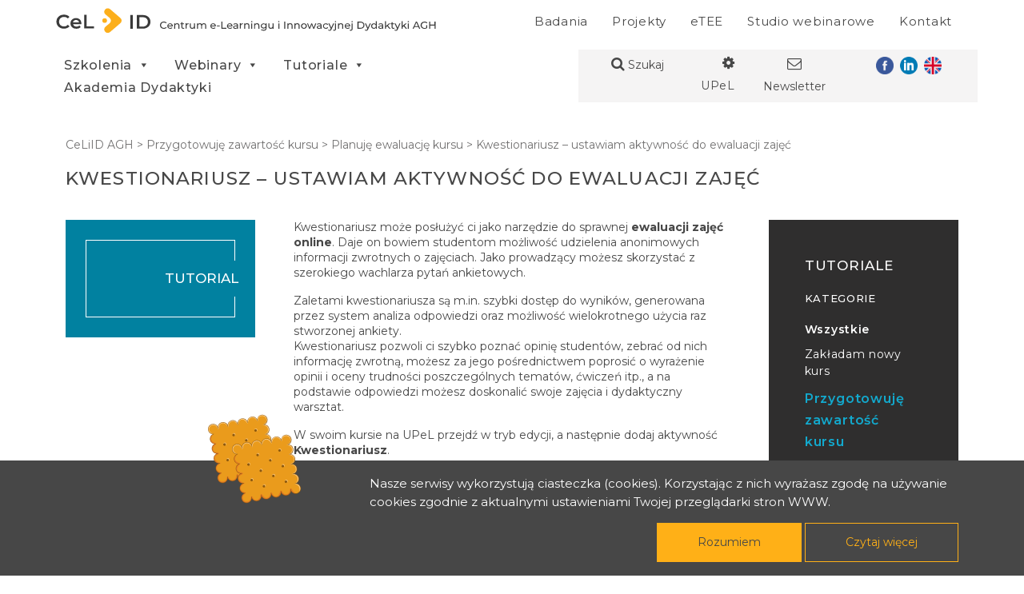

--- FILE ---
content_type: text/html; charset=UTF-8
request_url: https://www.cel.agh.edu.pl/tutorial/kwestionariusz-czyli-sprawna-ewaluacja-zajec-online/
body_size: 16945
content:
<!DOCTYPE html>
<html lang="pl-PL">
<head>
	<meta charset="UTF-8">
	<meta name="viewport" content="width=device-width, initial-scale=1, shrink-to-fit=no">
	<link rel="profile" href="http://gmpg.org/xfn/11">
	<meta name='robots' content='index, follow, max-image-preview:large, max-snippet:-1, max-video-preview:-1' />
<script>
window.koko_analytics = {"url":"https:\/\/www.cel.agh.edu.pl\/koko-analytics-collect.php","site_url":"https:\/\/www.cel.agh.edu.pl","post_id":18171,"path":"\/tutorial\/kwestionariusz-czyli-sprawna-ewaluacja-zajec-online\/","method":"cookie","use_cookie":true};
</script>

	<!-- This site is optimized with the Yoast SEO plugin v26.8 - https://yoast.com/product/yoast-seo-wordpress/ -->
	<title>Kwestionariusz - ustawiam aktywność do ewaluacji zajęć - CeLiID AGH</title>
	<link rel="canonical" href="https://www.cel.agh.edu.pl/tutorial/kwestionariusz-czyli-sprawna-ewaluacja-zajec-online/" />
	<meta property="og:locale" content="pl_PL" />
	<meta property="og:type" content="article" />
	<meta property="og:title" content="Kwestionariusz - ustawiam aktywność do ewaluacji zajęć - CeLiID AGH" />
	<meta property="og:description" content="Kwestionariusz może posłużyć ci jako narzędzie do sprawnej ewaluacji zajęć online. Daje on bowiem studentom możliwość udzielenia anonimowych informacji zwrotnych o zajęciach. Jako prowadzący możesz skorzystać z szerokiego wachlarza pytań ankietowych. Zaletami kwestionariusza są m.in. szybki dostęp do wyników, generowana przez system analiza odpowiedzi oraz możliwość wielokrotnego użycia raz stworzonej ankiety. Kwestionariusz pozwoli ci szybko[...]" />
	<meta property="og:url" content="https://www.cel.agh.edu.pl/tutorial/kwestionariusz-czyli-sprawna-ewaluacja-zajec-online/" />
	<meta property="og:site_name" content="CeLiID AGH" />
	<meta property="article:modified_time" content="2024-09-11T16:43:32+00:00" />
	<meta property="og:image" content="https://www.cel.agh.edu.pl/wp-content/uploads/2020/09/edycja2-1024x392.png" />
	<meta name="twitter:card" content="summary_large_image" />
	<meta name="twitter:label1" content="Szacowany czas czytania" />
	<meta name="twitter:data1" content="5 minut" />
	<script type="application/ld+json" class="yoast-schema-graph">{"@context":"https://schema.org","@graph":[{"@type":"WebPage","@id":"https://www.cel.agh.edu.pl/tutorial/kwestionariusz-czyli-sprawna-ewaluacja-zajec-online/","url":"https://www.cel.agh.edu.pl/tutorial/kwestionariusz-czyli-sprawna-ewaluacja-zajec-online/","name":"Kwestionariusz - ustawiam aktywność do ewaluacji zajęć - CeLiID AGH","isPartOf":{"@id":"https://www.cel.agh.edu.pl/#website"},"primaryImageOfPage":{"@id":"https://www.cel.agh.edu.pl/tutorial/kwestionariusz-czyli-sprawna-ewaluacja-zajec-online/#primaryimage"},"image":{"@id":"https://www.cel.agh.edu.pl/tutorial/kwestionariusz-czyli-sprawna-ewaluacja-zajec-online/#primaryimage"},"thumbnailUrl":"https://www.cel.agh.edu.pl/wp-content/uploads/2020/09/edycja2-1024x392.png","datePublished":"2024-09-09T18:38:46+00:00","dateModified":"2024-09-11T16:43:32+00:00","breadcrumb":{"@id":"https://www.cel.agh.edu.pl/tutorial/kwestionariusz-czyli-sprawna-ewaluacja-zajec-online/#breadcrumb"},"inLanguage":"pl-PL","potentialAction":[{"@type":"ReadAction","target":["https://www.cel.agh.edu.pl/tutorial/kwestionariusz-czyli-sprawna-ewaluacja-zajec-online/"]}]},{"@type":"ImageObject","inLanguage":"pl-PL","@id":"https://www.cel.agh.edu.pl/tutorial/kwestionariusz-czyli-sprawna-ewaluacja-zajec-online/#primaryimage","url":"https://www.cel.agh.edu.pl/wp-content/uploads/2020/09/edycja2.png","contentUrl":"https://www.cel.agh.edu.pl/wp-content/uploads/2020/09/edycja2.png","width":1985,"height":759},{"@type":"BreadcrumbList","@id":"https://www.cel.agh.edu.pl/tutorial/kwestionariusz-czyli-sprawna-ewaluacja-zajec-online/#breadcrumb","itemListElement":[{"@type":"ListItem","position":1,"name":"Tutoriale old","item":"https://www.cel.agh.edu.pl/?page_id=17270"},{"@type":"ListItem","position":2,"name":"Zamykam kurs","item":"https://www.cel.agh.edu.pl/?page_id=17302"},{"@type":"ListItem","position":3,"name":"Raporty i ewaluacja","item":"https://www.cel.agh.edu.pl/?page_id=17304"},{"@type":"ListItem","position":4,"name":"Kwestionariusz &#8211; ustawiam aktywność do ewaluacji zajęć"}]},{"@type":"WebSite","@id":"https://www.cel.agh.edu.pl/#website","url":"https://www.cel.agh.edu.pl/","name":"CeLiID AGH","description":"","potentialAction":[{"@type":"SearchAction","target":{"@type":"EntryPoint","urlTemplate":"https://www.cel.agh.edu.pl/?s={search_term_string}"},"query-input":{"@type":"PropertyValueSpecification","valueRequired":true,"valueName":"search_term_string"}}],"inLanguage":"pl-PL"}]}</script>
	<!-- / Yoast SEO plugin. -->


<link rel="alternate" type="application/rss+xml" title="CeLiID AGH &raquo; Kanał z wpisami" href="https://www.cel.agh.edu.pl/feed/" />
<link rel="alternate" type="application/rss+xml" title="CeLiID AGH &raquo; Kanał z komentarzami" href="https://www.cel.agh.edu.pl/comments/feed/" />
<link rel="alternate" title="oEmbed (JSON)" type="application/json+oembed" href="https://www.cel.agh.edu.pl/wp-json/oembed/1.0/embed?url=https%3A%2F%2Fwww.cel.agh.edu.pl%2Ftutorial%2Fkwestionariusz-czyli-sprawna-ewaluacja-zajec-online%2F" />
<link rel="alternate" title="oEmbed (XML)" type="text/xml+oembed" href="https://www.cel.agh.edu.pl/wp-json/oembed/1.0/embed?url=https%3A%2F%2Fwww.cel.agh.edu.pl%2Ftutorial%2Fkwestionariusz-czyli-sprawna-ewaluacja-zajec-online%2F&#038;format=xml" />
<style id='wp-img-auto-sizes-contain-inline-css'>
img:is([sizes=auto i],[sizes^="auto," i]){contain-intrinsic-size:3000px 1500px}
/*# sourceURL=wp-img-auto-sizes-contain-inline-css */
</style>
<link rel='stylesheet' id='rm_material_icons-css' href='https://www.cel.agh.edu.pl/wp-content/plugins/custom-registration-form-builder-with-submission-manager/admin/css/material-icons.css?ver=6.9' media='all' />
<style id='wp-emoji-styles-inline-css'>

	img.wp-smiley, img.emoji {
		display: inline !important;
		border: none !important;
		box-shadow: none !important;
		height: 1em !important;
		width: 1em !important;
		margin: 0 0.07em !important;
		vertical-align: -0.1em !important;
		background: none !important;
		padding: 0 !important;
	}
/*# sourceURL=wp-emoji-styles-inline-css */
</style>
<link rel='stylesheet' id='wp-block-library-css' href='https://www.cel.agh.edu.pl/wp-includes/css/dist/block-library/style.min.css?ver=6.9' media='all' />
<style id='global-styles-inline-css'>
:root{--wp--preset--aspect-ratio--square: 1;--wp--preset--aspect-ratio--4-3: 4/3;--wp--preset--aspect-ratio--3-4: 3/4;--wp--preset--aspect-ratio--3-2: 3/2;--wp--preset--aspect-ratio--2-3: 2/3;--wp--preset--aspect-ratio--16-9: 16/9;--wp--preset--aspect-ratio--9-16: 9/16;--wp--preset--color--black: #000000;--wp--preset--color--cyan-bluish-gray: #abb8c3;--wp--preset--color--white: #fff;--wp--preset--color--pale-pink: #f78da7;--wp--preset--color--vivid-red: #cf2e2e;--wp--preset--color--luminous-vivid-orange: #ff6900;--wp--preset--color--luminous-vivid-amber: #fcb900;--wp--preset--color--light-green-cyan: #7bdcb5;--wp--preset--color--vivid-green-cyan: #00d084;--wp--preset--color--pale-cyan-blue: #8ed1fc;--wp--preset--color--vivid-cyan-blue: #0693e3;--wp--preset--color--vivid-purple: #9b51e0;--wp--preset--color--blue: #0d6efd;--wp--preset--color--indigo: #6610f2;--wp--preset--color--purple: #5533ff;--wp--preset--color--pink: #d63384;--wp--preset--color--red: #dc3545;--wp--preset--color--orange: #fd7e14;--wp--preset--color--yellow: #ffc107;--wp--preset--color--green: #198754;--wp--preset--color--teal: #20c997;--wp--preset--color--cyan: #0dcaf0;--wp--preset--color--gray: #6c757d;--wp--preset--color--gray-dark: #343a40;--wp--preset--gradient--vivid-cyan-blue-to-vivid-purple: linear-gradient(135deg,rgb(6,147,227) 0%,rgb(155,81,224) 100%);--wp--preset--gradient--light-green-cyan-to-vivid-green-cyan: linear-gradient(135deg,rgb(122,220,180) 0%,rgb(0,208,130) 100%);--wp--preset--gradient--luminous-vivid-amber-to-luminous-vivid-orange: linear-gradient(135deg,rgb(252,185,0) 0%,rgb(255,105,0) 100%);--wp--preset--gradient--luminous-vivid-orange-to-vivid-red: linear-gradient(135deg,rgb(255,105,0) 0%,rgb(207,46,46) 100%);--wp--preset--gradient--very-light-gray-to-cyan-bluish-gray: linear-gradient(135deg,rgb(238,238,238) 0%,rgb(169,184,195) 100%);--wp--preset--gradient--cool-to-warm-spectrum: linear-gradient(135deg,rgb(74,234,220) 0%,rgb(151,120,209) 20%,rgb(207,42,186) 40%,rgb(238,44,130) 60%,rgb(251,105,98) 80%,rgb(254,248,76) 100%);--wp--preset--gradient--blush-light-purple: linear-gradient(135deg,rgb(255,206,236) 0%,rgb(152,150,240) 100%);--wp--preset--gradient--blush-bordeaux: linear-gradient(135deg,rgb(254,205,165) 0%,rgb(254,45,45) 50%,rgb(107,0,62) 100%);--wp--preset--gradient--luminous-dusk: linear-gradient(135deg,rgb(255,203,112) 0%,rgb(199,81,192) 50%,rgb(65,88,208) 100%);--wp--preset--gradient--pale-ocean: linear-gradient(135deg,rgb(255,245,203) 0%,rgb(182,227,212) 50%,rgb(51,167,181) 100%);--wp--preset--gradient--electric-grass: linear-gradient(135deg,rgb(202,248,128) 0%,rgb(113,206,126) 100%);--wp--preset--gradient--midnight: linear-gradient(135deg,rgb(2,3,129) 0%,rgb(40,116,252) 100%);--wp--preset--font-size--small: 13px;--wp--preset--font-size--medium: 20px;--wp--preset--font-size--large: 36px;--wp--preset--font-size--x-large: 42px;--wp--preset--spacing--20: 0.44rem;--wp--preset--spacing--30: 0.67rem;--wp--preset--spacing--40: 1rem;--wp--preset--spacing--50: 1.5rem;--wp--preset--spacing--60: 2.25rem;--wp--preset--spacing--70: 3.38rem;--wp--preset--spacing--80: 5.06rem;--wp--preset--shadow--natural: 6px 6px 9px rgba(0, 0, 0, 0.2);--wp--preset--shadow--deep: 12px 12px 50px rgba(0, 0, 0, 0.4);--wp--preset--shadow--sharp: 6px 6px 0px rgba(0, 0, 0, 0.2);--wp--preset--shadow--outlined: 6px 6px 0px -3px rgb(255, 255, 255), 6px 6px rgb(0, 0, 0);--wp--preset--shadow--crisp: 6px 6px 0px rgb(0, 0, 0);}:where(.is-layout-flex){gap: 0.5em;}:where(.is-layout-grid){gap: 0.5em;}body .is-layout-flex{display: flex;}.is-layout-flex{flex-wrap: wrap;align-items: center;}.is-layout-flex > :is(*, div){margin: 0;}body .is-layout-grid{display: grid;}.is-layout-grid > :is(*, div){margin: 0;}:where(.wp-block-columns.is-layout-flex){gap: 2em;}:where(.wp-block-columns.is-layout-grid){gap: 2em;}:where(.wp-block-post-template.is-layout-flex){gap: 1.25em;}:where(.wp-block-post-template.is-layout-grid){gap: 1.25em;}.has-black-color{color: var(--wp--preset--color--black) !important;}.has-cyan-bluish-gray-color{color: var(--wp--preset--color--cyan-bluish-gray) !important;}.has-white-color{color: var(--wp--preset--color--white) !important;}.has-pale-pink-color{color: var(--wp--preset--color--pale-pink) !important;}.has-vivid-red-color{color: var(--wp--preset--color--vivid-red) !important;}.has-luminous-vivid-orange-color{color: var(--wp--preset--color--luminous-vivid-orange) !important;}.has-luminous-vivid-amber-color{color: var(--wp--preset--color--luminous-vivid-amber) !important;}.has-light-green-cyan-color{color: var(--wp--preset--color--light-green-cyan) !important;}.has-vivid-green-cyan-color{color: var(--wp--preset--color--vivid-green-cyan) !important;}.has-pale-cyan-blue-color{color: var(--wp--preset--color--pale-cyan-blue) !important;}.has-vivid-cyan-blue-color{color: var(--wp--preset--color--vivid-cyan-blue) !important;}.has-vivid-purple-color{color: var(--wp--preset--color--vivid-purple) !important;}.has-black-background-color{background-color: var(--wp--preset--color--black) !important;}.has-cyan-bluish-gray-background-color{background-color: var(--wp--preset--color--cyan-bluish-gray) !important;}.has-white-background-color{background-color: var(--wp--preset--color--white) !important;}.has-pale-pink-background-color{background-color: var(--wp--preset--color--pale-pink) !important;}.has-vivid-red-background-color{background-color: var(--wp--preset--color--vivid-red) !important;}.has-luminous-vivid-orange-background-color{background-color: var(--wp--preset--color--luminous-vivid-orange) !important;}.has-luminous-vivid-amber-background-color{background-color: var(--wp--preset--color--luminous-vivid-amber) !important;}.has-light-green-cyan-background-color{background-color: var(--wp--preset--color--light-green-cyan) !important;}.has-vivid-green-cyan-background-color{background-color: var(--wp--preset--color--vivid-green-cyan) !important;}.has-pale-cyan-blue-background-color{background-color: var(--wp--preset--color--pale-cyan-blue) !important;}.has-vivid-cyan-blue-background-color{background-color: var(--wp--preset--color--vivid-cyan-blue) !important;}.has-vivid-purple-background-color{background-color: var(--wp--preset--color--vivid-purple) !important;}.has-black-border-color{border-color: var(--wp--preset--color--black) !important;}.has-cyan-bluish-gray-border-color{border-color: var(--wp--preset--color--cyan-bluish-gray) !important;}.has-white-border-color{border-color: var(--wp--preset--color--white) !important;}.has-pale-pink-border-color{border-color: var(--wp--preset--color--pale-pink) !important;}.has-vivid-red-border-color{border-color: var(--wp--preset--color--vivid-red) !important;}.has-luminous-vivid-orange-border-color{border-color: var(--wp--preset--color--luminous-vivid-orange) !important;}.has-luminous-vivid-amber-border-color{border-color: var(--wp--preset--color--luminous-vivid-amber) !important;}.has-light-green-cyan-border-color{border-color: var(--wp--preset--color--light-green-cyan) !important;}.has-vivid-green-cyan-border-color{border-color: var(--wp--preset--color--vivid-green-cyan) !important;}.has-pale-cyan-blue-border-color{border-color: var(--wp--preset--color--pale-cyan-blue) !important;}.has-vivid-cyan-blue-border-color{border-color: var(--wp--preset--color--vivid-cyan-blue) !important;}.has-vivid-purple-border-color{border-color: var(--wp--preset--color--vivid-purple) !important;}.has-vivid-cyan-blue-to-vivid-purple-gradient-background{background: var(--wp--preset--gradient--vivid-cyan-blue-to-vivid-purple) !important;}.has-light-green-cyan-to-vivid-green-cyan-gradient-background{background: var(--wp--preset--gradient--light-green-cyan-to-vivid-green-cyan) !important;}.has-luminous-vivid-amber-to-luminous-vivid-orange-gradient-background{background: var(--wp--preset--gradient--luminous-vivid-amber-to-luminous-vivid-orange) !important;}.has-luminous-vivid-orange-to-vivid-red-gradient-background{background: var(--wp--preset--gradient--luminous-vivid-orange-to-vivid-red) !important;}.has-very-light-gray-to-cyan-bluish-gray-gradient-background{background: var(--wp--preset--gradient--very-light-gray-to-cyan-bluish-gray) !important;}.has-cool-to-warm-spectrum-gradient-background{background: var(--wp--preset--gradient--cool-to-warm-spectrum) !important;}.has-blush-light-purple-gradient-background{background: var(--wp--preset--gradient--blush-light-purple) !important;}.has-blush-bordeaux-gradient-background{background: var(--wp--preset--gradient--blush-bordeaux) !important;}.has-luminous-dusk-gradient-background{background: var(--wp--preset--gradient--luminous-dusk) !important;}.has-pale-ocean-gradient-background{background: var(--wp--preset--gradient--pale-ocean) !important;}.has-electric-grass-gradient-background{background: var(--wp--preset--gradient--electric-grass) !important;}.has-midnight-gradient-background{background: var(--wp--preset--gradient--midnight) !important;}.has-small-font-size{font-size: var(--wp--preset--font-size--small) !important;}.has-medium-font-size{font-size: var(--wp--preset--font-size--medium) !important;}.has-large-font-size{font-size: var(--wp--preset--font-size--large) !important;}.has-x-large-font-size{font-size: var(--wp--preset--font-size--x-large) !important;}
/*# sourceURL=global-styles-inline-css */
</style>

<style id='classic-theme-styles-inline-css'>
/*! This file is auto-generated */
.wp-block-button__link{color:#fff;background-color:#32373c;border-radius:9999px;box-shadow:none;text-decoration:none;padding:calc(.667em + 2px) calc(1.333em + 2px);font-size:1.125em}.wp-block-file__button{background:#32373c;color:#fff;text-decoration:none}
/*# sourceURL=/wp-includes/css/classic-themes.min.css */
</style>
<link rel='stylesheet' id='h5p-plugin-styles-css' href='https://www.cel.agh.edu.pl/wp-content/plugins/h5p/h5p-php-library/styles/h5p.css?ver=1.16.2' media='all' />
<link rel='stylesheet' id='megamenu-css' href='https://www.cel.agh.edu.pl/wp-content/uploads/maxmegamenu/style.css?ver=51ec76' media='all' />
<link rel='stylesheet' id='dashicons-css' href='https://www.cel.agh.edu.pl/wp-includes/css/dashicons.min.css?ver=6.9' media='all' />
<link rel='stylesheet' id='child-understrap-styles-css' href='https://www.cel.agh.edu.pl/wp-content/themes/understrap-child/css/child-theme.min.css?ver=1.2.0' media='all' />
<link rel='stylesheet' id='rm_datapicker_css-css' href='https://www.cel.agh.edu.pl/wp-content/themes/understrap-child/css/jquery-ui-1.13.3.css?ver=6.9' media='all' />
<link rel='stylesheet' id='custom_css-css' href='https://www.cel.agh.edu.pl/wp-content/themes/understrap-child/css/cel_custom.css?ver=6.9' media='all' />
<link rel='stylesheet' id='flexslider_css-css' href='https://www.cel.agh.edu.pl/wp-content/themes/understrap-child/inc/flexslider/flexslider.css?ver=6.9' media='all' />
<link rel='stylesheet' id='custom-registration-form-builder-with-submission-manager/registration_magic.php-css' href='https://www.cel.agh.edu.pl/wp-content/plugins/custom-registration-form-builder-with-submission-manager/public/css/style_rm_front_end.css?ver=6.0.7.4' media='all' />
<link rel='stylesheet' id='rm-form-revamp-theme-css' href='https://www.cel.agh.edu.pl/wp-content/plugins/custom-registration-form-builder-with-submission-manager/public/css/rm-form-theme-default.css?ver=6.0.7.4' media='all' />
<link rel='stylesheet' id='rm-form-revamp-style-css' href='https://www.cel.agh.edu.pl/wp-content/plugins/custom-registration-form-builder-with-submission-manager/public/css/rm-form-common-utility.css?ver=6.9' media='all' />
<link rel='stylesheet' id='newsletter-css' href='https://www.cel.agh.edu.pl/wp-content/plugins/newsletter/style.css?ver=9.1.0' media='all' />
<link rel='stylesheet' id='fancybox-css' href='https://www.cel.agh.edu.pl/wp-content/plugins/easy-fancybox/fancybox/1.5.4/jquery.fancybox.min.css?ver=6.9' media='screen' />
<style id='fancybox-inline-css'>
#fancybox-outer{background:#ffffff}#fancybox-content{background:#ffffff;border-color:#ffffff;color:#000000;}#fancybox-title,#fancybox-title-float-main{color:#fff}
/*# sourceURL=fancybox-inline-css */
</style>
<link rel='stylesheet' id='um_modal-css' href='https://www.cel.agh.edu.pl/wp-content/plugins/ultimate-member/assets/css/um-modal.min.css?ver=2.11.1' media='all' />
<link rel='stylesheet' id='um_ui-css' href='https://www.cel.agh.edu.pl/wp-content/plugins/ultimate-member/assets/libs/jquery-ui/jquery-ui.min.css?ver=1.13.2' media='all' />
<link rel='stylesheet' id='um_tipsy-css' href='https://www.cel.agh.edu.pl/wp-content/plugins/ultimate-member/assets/libs/tipsy/tipsy.min.css?ver=1.0.0a' media='all' />
<link rel='stylesheet' id='um_raty-css' href='https://www.cel.agh.edu.pl/wp-content/plugins/ultimate-member/assets/libs/raty/um-raty.min.css?ver=2.6.0' media='all' />
<link rel='stylesheet' id='select2-css' href='https://www.cel.agh.edu.pl/wp-content/plugins/ultimate-member/assets/libs/select2/select2.min.css?ver=4.0.13' media='all' />
<link rel='stylesheet' id='um_fileupload-css' href='https://www.cel.agh.edu.pl/wp-content/plugins/ultimate-member/assets/css/um-fileupload.min.css?ver=2.11.1' media='all' />
<link rel='stylesheet' id='um_confirm-css' href='https://www.cel.agh.edu.pl/wp-content/plugins/ultimate-member/assets/libs/um-confirm/um-confirm.min.css?ver=1.0' media='all' />
<link rel='stylesheet' id='um_datetime-css' href='https://www.cel.agh.edu.pl/wp-content/plugins/ultimate-member/assets/libs/pickadate/default.min.css?ver=3.6.2' media='all' />
<link rel='stylesheet' id='um_datetime_date-css' href='https://www.cel.agh.edu.pl/wp-content/plugins/ultimate-member/assets/libs/pickadate/default.date.min.css?ver=3.6.2' media='all' />
<link rel='stylesheet' id='um_datetime_time-css' href='https://www.cel.agh.edu.pl/wp-content/plugins/ultimate-member/assets/libs/pickadate/default.time.min.css?ver=3.6.2' media='all' />
<link rel='stylesheet' id='um_fonticons_ii-css' href='https://www.cel.agh.edu.pl/wp-content/plugins/ultimate-member/assets/libs/legacy/fonticons/fonticons-ii.min.css?ver=2.11.1' media='all' />
<link rel='stylesheet' id='um_fonticons_fa-css' href='https://www.cel.agh.edu.pl/wp-content/plugins/ultimate-member/assets/libs/legacy/fonticons/fonticons-fa.min.css?ver=2.11.1' media='all' />
<link rel='stylesheet' id='um_fontawesome-css' href='https://www.cel.agh.edu.pl/wp-content/plugins/ultimate-member/assets/css/um-fontawesome.min.css?ver=6.5.2' media='all' />
<link rel='stylesheet' id='um_common-css' href='https://www.cel.agh.edu.pl/wp-content/plugins/ultimate-member/assets/css/common.min.css?ver=2.11.1' media='all' />
<link rel='stylesheet' id='um_responsive-css' href='https://www.cel.agh.edu.pl/wp-content/plugins/ultimate-member/assets/css/um-responsive.min.css?ver=2.11.1' media='all' />
<link rel='stylesheet' id='um_styles-css' href='https://www.cel.agh.edu.pl/wp-content/plugins/ultimate-member/assets/css/um-styles.min.css?ver=2.11.1' media='all' />
<link rel='stylesheet' id='um_crop-css' href='https://www.cel.agh.edu.pl/wp-content/plugins/ultimate-member/assets/libs/cropper/cropper.min.css?ver=1.6.1' media='all' />
<link rel='stylesheet' id='um_profile-css' href='https://www.cel.agh.edu.pl/wp-content/plugins/ultimate-member/assets/css/um-profile.min.css?ver=2.11.1' media='all' />
<link rel='stylesheet' id='um_account-css' href='https://www.cel.agh.edu.pl/wp-content/plugins/ultimate-member/assets/css/um-account.min.css?ver=2.11.1' media='all' />
<link rel='stylesheet' id='um_misc-css' href='https://www.cel.agh.edu.pl/wp-content/plugins/ultimate-member/assets/css/um-misc.min.css?ver=2.11.1' media='all' />
<link rel='stylesheet' id='um_default_css-css' href='https://www.cel.agh.edu.pl/wp-content/plugins/ultimate-member/assets/css/um-old-default.min.css?ver=2.11.1' media='all' />
<script src="https://www.cel.agh.edu.pl/wp-includes/js/jquery/jquery.min.js?ver=3.7.1" id="jquery-core-js"></script>
<script src="https://www.cel.agh.edu.pl/wp-includes/js/jquery/jquery-migrate.min.js?ver=3.4.1" id="jquery-migrate-js"></script>
<script src="https://www.cel.agh.edu.pl/wp-content/themes/understrap-child/inc/flexslider/jquery.flexslider.js?ver=6.9" id="flexslider-js"></script>
<script src="https://www.cel.agh.edu.pl/wp-content/themes/understrap-child/js/cel_custom.js?ver=6.9" id="custom_js-js"></script>
<script src="https://www.cel.agh.edu.pl/wp-content/plugins/ultimate-member/assets/js/um-gdpr.min.js?ver=2.11.1" id="um-gdpr-js"></script>
<link rel="https://api.w.org/" href="https://www.cel.agh.edu.pl/wp-json/" /><link rel="alternate" title="JSON" type="application/json" href="https://www.cel.agh.edu.pl/wp-json/wp/v2/tutoriale/18171" /><link rel="EditURI" type="application/rsd+xml" title="RSD" href="https://www.cel.agh.edu.pl/xmlrpc.php?rsd" />
<meta name="generator" content="WordPress 6.9" />
<link rel='shortlink' href='https://www.cel.agh.edu.pl/?p=18171' />
<meta name="mobile-web-app-capable" content="yes">
<meta name="apple-mobile-web-app-capable" content="yes">
<meta name="apple-mobile-web-app-title" content="CeLiID AGH - ">
<style type="text/css">/** Mega Menu CSS: fs **/</style>
</head>

<body class="wp-singular tutoriale-template-default single single-tutoriale postid-18171 wp-embed-responsive wp-theme-understrap wp-child-theme-understrap-child mega-menu-primary mega-menu-mainmenu2 group-blog understrap-has-sidebar" itemscope itemtype="http://schema.org/WebSite">
<div class="site" id="page">

	<!-- ******************* The Navbar Area ******************* -->
	<header id="wrapper-navbar">

		<a class="skip-link visually-hidden-focusable" href="#content">
			Przejdź do treści		</a>

		
<div class="container">

	<div class="row">
		
		<div class="col-lg-5 text-center text-lg-start">
			<a href="/" class="navbar-brand custom-logo-link" rel="home" aria-current="page">
				<img src="https://www.cel.agh.edu.pl/wp-content/themes/understrap-child/cel-imgs/logocel.svg" class="img-fluid" alt="Centrum e-Learningu AGH" width="1896" height="261">
			</a>
		</div>
		<div class="col-lg-1"></div>
		<div class="col-lg-6 d-flex align-items-center justify-content-end"><div id="mega-menu-wrap-primary" class="mega-menu-wrap"><div class="mega-menu-toggle"><div class="mega-toggle-blocks-left"></div><div class="mega-toggle-blocks-center"></div><div class="mega-toggle-blocks-right"><div class='mega-toggle-block mega-menu-toggle-animated-block mega-toggle-block-0' id='mega-toggle-block-0'><button aria-label="Toggle Menu" class="mega-toggle-animated mega-toggle-animated-slider" type="button" aria-expanded="false">
                  <span class="mega-toggle-animated-box">
                    <span class="mega-toggle-animated-inner"></span>
                  </span>
                </button></div></div></div><ul id="mega-menu-primary" class="mega-menu max-mega-menu mega-menu-horizontal mega-no-js" data-event="hover_intent" data-effect="fade_up" data-effect-speed="200" data-effect-mobile="disabled" data-effect-speed-mobile="0" data-mobile-force-width="false" data-second-click="go" data-document-click="collapse" data-vertical-behaviour="standard" data-breakpoint="992" data-unbind="true" data-mobile-state="collapse_all" data-mobile-direction="vertical" data-hover-intent-timeout="300" data-hover-intent-interval="100"><li class="mega-menu-item mega-menu-item-type-taxonomy mega-menu-item-object-category mega-align-bottom-left mega-menu-flyout mega-menu-item-33953" id="mega-menu-item-33953"><a class="mega-menu-link" href="https://www.cel.agh.edu.pl/category/badania/" tabindex="0">Badania</a></li><li class="mega-menu-item mega-menu-item-type-post_type mega-menu-item-object-page mega-align-bottom-left mega-menu-flyout mega-menu-item-31677" id="mega-menu-item-31677"><a class="mega-menu-link" href="https://www.cel.agh.edu.pl/projekty/" tabindex="0">Projekty</a></li><li class="mega-menu-item mega-menu-item-type-custom mega-menu-item-object-custom mega-align-bottom-left mega-menu-flyout mega-menu-item-40919" id="mega-menu-item-40919"><a class="mega-menu-link" href="/etee" tabindex="0">eTEE</a></li><li class="mega-menu-item mega-menu-item-type-post_type mega-menu-item-object-page mega-align-bottom-left mega-menu-flyout mega-menu-item-31676" id="mega-menu-item-31676"><a class="mega-menu-link" href="https://www.cel.agh.edu.pl/studio-webinarowe/" tabindex="0">Studio webinarowe</a></li><li class="mega-menu-item mega-menu-item-type-post_type mega-menu-item-object-page mega-align-bottom-left mega-menu-flyout mega-menu-item-31678" id="mega-menu-item-31678"><a class="mega-menu-link" href="https://www.cel.agh.edu.pl/kontakt/" tabindex="0">Kontakt</a></li></ul></div>		</div>

		<div class="col-lg-6 d-lg-flex align-items-center"><div id="mega-menu-wrap-mainmenu2" class="mega-menu-wrap"><div class="mega-menu-toggle"><div class="mega-toggle-blocks-left"></div><div class="mega-toggle-blocks-center"></div><div class="mega-toggle-blocks-right"><div class='mega-toggle-block mega-menu-toggle-animated-block mega-toggle-block-0' id='mega-toggle-block-0'><button aria-label="Toggle Menu" class="mega-toggle-animated mega-toggle-animated-slider" type="button" aria-expanded="false">
                  <span class="mega-toggle-animated-box">
                    <span class="mega-toggle-animated-inner"></span>
                  </span>
                </button></div></div></div><ul id="mega-menu-mainmenu2" class="mega-menu max-mega-menu mega-menu-horizontal mega-no-js" data-event="hover_intent" data-effect="fade_up" data-effect-speed="200" data-effect-mobile="disabled" data-effect-speed-mobile="0" data-mobile-force-width="false" data-second-click="go" data-document-click="collapse" data-vertical-behaviour="standard" data-breakpoint="992" data-unbind="true" data-mobile-state="collapse_all" data-mobile-direction="vertical" data-hover-intent-timeout="300" data-hover-intent-interval="100"><li class="mega-menu-item mega-menu-item-type-custom mega-menu-item-object-custom mega-menu-item-has-children mega-menu-megamenu mega-menu-grid mega-align-bottom-left mega-menu-grid mega-menu-item-31685" id="mega-menu-item-31685"><a class="mega-menu-link" href="https://www.cel.agh.edu.pl/szkolenia/" aria-expanded="false" tabindex="0">Szkolenia<span class="mega-indicator" aria-hidden="true"></span></a>
<ul class="mega-sub-menu" role='presentation'>
<li class="mega-menu-row mega-header-row-menu header-row-menu" id="mega-menu-31685-0">
	<ul class="mega-sub-menu" style='--columns:12' role='presentation'>
<li class="mega-menu-column mega-header-col-cat mega-menu-columns-4-of-12 header-col-cat" style="--columns:12; --span:4" id="mega-menu-31685-0-0">
		<ul class="mega-sub-menu">
<li class="mega-menu-item mega-menu-item-type-post_type mega-menu-item-object-page mega-menu-item-31691" id="mega-menu-item-31691"><a class="mega-menu-link" href="https://www.cel.agh.edu.pl/szkolenia/">Wszystkie</a></li><li class="mega-menu-item mega-menu-item-type-taxonomy mega-menu-item-object-category-szkolenia mega-menu-item-31696" id="mega-menu-item-31696"><a class="mega-menu-link" href="https://www.cel.agh.edu.pl/szkolenia/rozwijaj-sie-w-dydaktyce/">Rozwijaj się w dydaktyce</a></li><li class="mega-menu-item mega-menu-item-type-taxonomy mega-menu-item-object-category-szkolenia mega-menu-item-31695" id="mega-menu-item-31695"><a class="mega-menu-link" href="https://www.cel.agh.edu.pl/szkolenia/poznawaj-narzedzia/">Poznawaj narzędzia</a></li>		</ul>
</li><li class="mega-menu-column mega-header-col-cat mega-menu-columns-4-of-12 header-col-cat" style="--columns:12; --span:4" id="mega-menu-31685-0-1">
		<ul class="mega-sub-menu">
<li class="mega-menu-item mega-menu-item-type-taxonomy mega-menu-item-object-category-szkolenia mega-menu-item-31692" id="mega-menu-item-31692"><a class="mega-menu-link" href="https://www.cel.agh.edu.pl/szkolenia/tworz-zasoby/">Twórz zasoby</a></li><li class="mega-menu-item mega-menu-item-type-taxonomy mega-menu-item-object-category-szkolenia mega-menu-item-31693" id="mega-menu-item-31693"><a class="mega-menu-link" href="https://www.cel.agh.edu.pl/szkolenia/zarzadzaj-skutecznie/">Zarządzaj skutecznie</a></li><li class="mega-menu-item mega-menu-item-type-taxonomy mega-menu-item-object-category-szkolenia mega-menu-item-31694" id="mega-menu-item-31694"><a class="mega-menu-link" href="https://www.cel.agh.edu.pl/szkolenia/komunikuj-sie-skutecznie/">Komunikuj się skutecznie</a></li>		</ul>
</li><li class="mega-menu-column mega-header-col-callendar mega-menu-columns-4-of-12 mega-hide-on-mobile mega-hide-on-desktop header-col-callendar" style="--columns:12; --span:4" id="mega-menu-31685-0-2">
		<ul class="mega-sub-menu">
<li class="mega-menu-item mega-menu-item-type-custom mega-menu-item-object-custom mega-menu-item-31698" id="mega-menu-item-31698"><a class="mega-menu-link" href="#">Przejdź do kalendarza</a></li>		</ul>
</li>	</ul>
</li></ul>
</li><li class="mega-menu-item mega-menu-item-type-custom mega-menu-item-object-custom mega-menu-item-has-children mega-menu-megamenu mega-menu-grid mega-align-bottom-left mega-menu-grid mega-menu-item-31686" id="mega-menu-item-31686"><a class="mega-menu-link" href="https://www.cel.agh.edu.pl/webinary/" aria-expanded="false" tabindex="0">Webinary<span class="mega-indicator" aria-hidden="true"></span></a>
<ul class="mega-sub-menu" role='presentation'>
<li class="mega-menu-row mega-header-row-menu header-row-menu" id="mega-menu-31686-0">
	<ul class="mega-sub-menu" style='--columns:12' role='presentation'>
<li class="mega-menu-column mega-header-col-cat mega-menu-columns-6-of-12 header-col-cat" style="--columns:12; --span:6" id="mega-menu-31686-0-0">
		<ul class="mega-sub-menu">
<li class="mega-menu-item mega-menu-item-type-post_type mega-menu-item-object-page mega-menu-item-31689" id="mega-menu-item-31689"><a class="mega-menu-link" href="https://www.cel.agh.edu.pl/webinary/">Webinaroteka</a></li><li class="mega-menu-item mega-menu-item-type-post_type mega-menu-item-object-page mega-menu-item-31699" id="mega-menu-item-31699"><a class="mega-menu-link" href="https://www.cel.agh.edu.pl/nadchodzace-webinary/">Nadchodzące webinary</a></li><li class="mega-menu-item mega-menu-item-type-post_type mega-menu-item-object-page mega-menu-item-31700" id="mega-menu-item-31700"><a class="mega-menu-link" href="https://www.cel.agh.edu.pl/studio-webinarowe/">Studio webinarowe</a></li>		</ul>
</li><li class="mega-menu-column mega-header-col-callendar mega-menu-columns-4-of-12 mega-hide-on-mobile mega-hide-on-desktop header-col-callendar" style="--columns:12; --span:4" id="mega-menu-31686-0-1">
		<ul class="mega-sub-menu">
<li class="mega-menu-item mega-menu-item-type-custom mega-menu-item-object-custom mega-menu-item-31701" id="mega-menu-item-31701"><a class="mega-menu-link" href="#">Przejdź do kalendarza</a></li>		</ul>
</li>	</ul>
</li></ul>
</li><li class="mega-menu-item mega-menu-item-type-custom mega-menu-item-object-custom mega-menu-item-has-children mega-menu-megamenu mega-menu-grid mega-align-bottom-left mega-menu-grid mega-menu-item-31688" id="mega-menu-item-31688"><a class="mega-menu-link" href="https://www.cel.agh.edu.pl/tutoriale/" aria-expanded="false" tabindex="0">Tutoriale<span class="mega-indicator" aria-hidden="true"></span></a>
<ul class="mega-sub-menu" role='presentation'>
<li class="mega-menu-row mega-header-row-menu header-row-menu" id="mega-menu-31688-0">
	<ul class="mega-sub-menu" style='--columns:12' role='presentation'>
<li class="mega-menu-column mega-menu-columns-3-of-12" style="--columns:12; --span:3" id="mega-menu-31688-0-0"></li><li class="mega-menu-column mega-header-col-cat-top mega-menu-columns-4-of-12 header-col-cat-top" style="--columns:12; --span:4" id="mega-menu-31688-0-1"></li><li class="mega-menu-column mega-header-col-cat-techweb mega-menu-columns-5-of-12 header-col-cat-techweb" style="--columns:12; --span:5" id="mega-menu-31688-0-2">
		<ul class="mega-sub-menu">
<li class="mega-menu-item mega-menu-item-type-post_type mega-menu-item-object-page mega-menu-item-31690" id="mega-menu-item-31690"><a class="mega-menu-link" href="https://www.cel.agh.edu.pl/tutoriale/">Wszystkie</a></li><li class="mega-menu-item mega-menu-item-type-taxonomy mega-menu-item-object-category-tutoriale mega-menu-item-31707" id="mega-menu-item-31707"><a class="mega-menu-link" href="https://www.cel.agh.edu.pl/tutoriale/zakladam-nowy-kurs/">Zakładam nowy kurs</a></li><li class="mega-menu-item mega-menu-item-type-taxonomy mega-menu-item-object-category-tutoriale mega-current-tutoriale-ancestor mega-current-menu-parent mega-current-tutoriale-parent mega-menu-item-31705" id="mega-menu-item-31705"><a class="mega-menu-link" href="https://www.cel.agh.edu.pl/tutoriale/przygotowuje-zawartosc-kursu/">Przygotowuję zawartość kursu</a></li><li class="mega-menu-item mega-menu-item-type-taxonomy mega-menu-item-object-category-tutoriale mega-menu-item-31704" id="mega-menu-item-31704"><a class="mega-menu-link" href="https://www.cel.agh.edu.pl/tutoriale/prowadze-kurs/">Prowadzę kurs</a></li><li class="mega-menu-item mega-menu-item-type-taxonomy mega-menu-item-object-category-tutoriale mega-menu-item-31708" id="mega-menu-item-31708"><a class="mega-menu-link" href="https://www.cel.agh.edu.pl/tutoriale/zamykam-kurs/">Zamykam kurs</a></li>		</ul>
</li>	</ul>
</li></ul>
</li><li class="mega-menu-item mega-menu-item-type-post_type mega-menu-item-object-page mega-align-bottom-left mega-menu-flyout mega-menu-item-36655" id="mega-menu-item-36655"><a class="mega-menu-link" href="https://www.cel.agh.edu.pl/akademii-dydaktyki/" tabindex="0">Akademia Dydaktyki</a></li></ul></div></div>
		<div class="col-lg-1"></div>
		<div class="col-lg-5">
			<div class="row cel-gray-header">
				<div id="cel-search">
<form role="search" class="search-form" method="get" action="https://www.cel.agh.edu.pl/" >
	<label class="screen-reader-text" for="s-1">Szukaj:</label>
	<div class="input-group">
		<input type="search" class="field search-field form-control" id="s-1" name="s" value="" placeholder="Jakich informacji szukasz?">
					<button type="submit" class="submit search-submit btn btn-primary" name="submit"><i class="fa fa-search"></i></button>
			</div>
</form>
</div>

				<div id="cel-newsletter">
				<h3>ZAPISZ SIĘ do Newslettera</h3>
				<div class="tnp tnp-subscription">
				<form method="post" action="/?na=s">

				<input type="hidden" name="nlang" value=""><div class="tnp-field tnp-field-firstname">
				<input class="tnp-name" placeholder='Imię' type="text" name="nn" id="tnp-1" value="" required></div>
				<div class="tnp-field tnp-field-surname">
				<input class="tnp-surname" placeholder='Nazwisko' type="text" name="ns" id="tnp-2" value="" required></div><div class="tnp-field tnp-field-email">
				<input class="tnp-email" placeholder='Email' type="email" name="ne" id="tnp-3" value="" required></div>
				<div class="tnp-field tnp-field-profile">
				<select class="tnp-profile tnp-profile-1" id="tnp-profile_1" name="np1" required><option value="" selected disabled>Miejsce pracy</option><option>w AGH</option><option>poza AGH</option></select>
				</div>
				<div class="tnp-field tnp-privacy-field"><label><input type="checkbox" name="ny" required class="tnp-privacy"> Zapisując się, wyrażasz zgodę na przetwarzanie Twoich danych osobowych na potrzeby dostarczania Newslettera Centrum e-Learningu i Innowacyjnej Dydaktyki AGH. Twoimi danymi opiekuje się AGH. W każdej chwili możesz zrezygnować z subskrypcji.</label></div><div class="tnp-field tnp-field-button"><input class="tnp-submit" type="submit" value="Subskrybuj" >
				</div>
				</form>
				</div>

				</div>

				<div class="col-sm-3 col-6 cel-header-icons"><button id="cel-search-btn" onclick="searchActivate()"><i class="fa fa-search"></i> Szukaj</button></div>
				<div class="col-sm-2 col-6 cel-header-icons"><a href="https://upel.agh.edu.pl/"><i class="fa fa-cog"></i> UPeL</a></div>
				<div class="col-sm-3 col-6 cel-header-icons"><button id="cel-newsletter-btn" onclick="newsletterActivate()"><i class="fa fa-envelope-o"></i> Newsletter</button></div>
				<div class="col-sm-4 col-6 cel-header-imgs">
					<a href="https://pl-pl.facebook.com/centrum.elearningu.agh/"><img src="https://www.cel.agh.edu.pl/wp-content/themes/understrap-child/cel-imgs/header/facebook.png" class="img-fluid" width="22" alt="Facebook"></a>
					<a href="https://www.linkedin.com/showcase/centrum-e-learningu-agh"><img src="https://www.cel.agh.edu.pl/wp-content/themes/understrap-child/cel-imgs/header/linkedin.png" class="img-fluid" width="22" alt="Linkedin"></a>
					<a href="/home/"><img src="https://www.cel.agh.edu.pl/wp-content/themes/understrap-child/cel-imgs/header/gb.png" class="img-fluid" width="22" alt="English"></a></div>
			</div>
		</div>
	</div><!-- .row -->

</div><!-- .container(-fluid) -->

	</header><!-- #wrapper-navbar -->

<div class="container" id="content">

	
	<article class="post-18171 tutoriale type-tutoriale status-publish hentry category-tutoriale-przygotowuje-zawartosc-kursu category-tutoriale-ewaluacja-przygotowuje-zawartosc-kursu tag-global-kwestionariusz tag-global-upel_4-0" id="post-18171">

		<div class="breadcrumbs" typeof="BreadcrumbList" vocab="https://schema.org/">
			<span property="itemListElement" typeof="ListItem"><a property="item" typeof="WebPage" title="Przejdź do CeLiID AGH." href="https://www.cel.agh.edu.pl" class="home" ><span property="name">CeLiID AGH</span></a><meta property="position" content="1"></span> &gt; <span property="itemListElement" typeof="ListItem"><a property="item" typeof="WebPage" title="Go to the Przygotowuję zawartość kursu Kategoria Tutoriali archives." href="https://www.cel.agh.edu.pl/tutoriale/przygotowuje-zawartosc-kursu/" class="taxonomy category-tutoriale" ><span property="name">Przygotowuję zawartość kursu</span></a><meta property="position" content="2"></span> &gt; <span property="itemListElement" typeof="ListItem"><a property="item" typeof="WebPage" title="Go to the Planuję ewaluację kursu Kategoria Tutoriali archives." href="https://www.cel.agh.edu.pl/tutoriale/ewaluacja-przygotowuje-zawartosc-kursu/" class="taxonomy category-tutoriale" ><span property="name">Planuję ewaluację kursu</span></a><meta property="position" content="3"></span> &gt; <span property="itemListElement" typeof="ListItem"><span property="name" class="post post-tutoriale current-item">Kwestionariusz &#8211; ustawiam aktywność do ewaluacji zajęć</span><meta property="url" content="https://www.cel.agh.edu.pl/tutorial/kwestionariusz-czyli-sprawna-ewaluacja-zajec-online/"><meta property="position" content="4"></span>		</div>

		<header class="entry-header"><h1 class="entry-title">Kwestionariusz &#8211; ustawiam aktywność do ewaluacji zajęć</h1></header><!-- .entry-header -->

		<div class="row">

			<div class="col-lg-3 text-end order-1">

				<div class="row">

					<div class="col-lg-11">
						
						<div class="cel-global-header d-flex align-items-center" style="background-color:var(--cel-color-blue-dark);"><div class="cel-global-header-border" style="border: 1px solid white;"><div class="cel-global-header-text" style="background-color:var(--cel-color-blue-dark); color:white;">Tutorial</div></div></div>
					</div>

				</div>

			</div>

			<div class="col-lg-6 order-2">

				<div class="entry-content"><p>Kwestionariusz może posłużyć ci jako narzędzie do sprawnej <strong>ewaluacji zajęć online</strong>. Daje on bowiem studentom możliwość udzielenia anonimowych informacji zwrotnych o zajęciach. Jako prowadzący możesz skorzystać z szerokiego wachlarza pytań ankietowych.</p>
<p>Zaletami kwestionariusza są m.in. szybki dostęp do wyników, generowana przez system analiza odpowiedzi oraz możliwość wielokrotnego użycia raz stworzonej ankiety.<br />
Kwestionariusz pozwoli ci szybko poznać opinię studentów, zebrać od nich informację zwrotną, możesz za jego pośrednictwem poprosić o wyrażenie opinii i oceny trudności poszczególnych tematów, ćwiczeń itp., a na podstawie odpowiedzi możesz doskonalić swoje zajęcia i dydaktyczny warsztat.</p>
<p>W swoim kursie na UPeL przejdź w tryb edycji, a następnie dodaj aktywność <strong>Kwestionariusz</strong>.</p>
<p><a href="https://www.cel.agh.edu.pl/wp-content/uploads/2020/09/edycja2.png"><img loading="lazy" decoding="async" class="aligncenter wp-image-36040 size-large" src="https://www.cel.agh.edu.pl/wp-content/uploads/2020/09/edycja2-1024x392.png" alt="" width="640" height="245" srcset="https://www.cel.agh.edu.pl/wp-content/uploads/2020/09/edycja2-1024x392.png 1024w, https://www.cel.agh.edu.pl/wp-content/uploads/2020/09/edycja2-300x115.png 300w, https://www.cel.agh.edu.pl/wp-content/uploads/2020/09/edycja2-768x294.png 768w, https://www.cel.agh.edu.pl/wp-content/uploads/2020/09/edycja2-1536x587.png 1536w, https://www.cel.agh.edu.pl/wp-content/uploads/2020/09/edycja2.png 1985w" sizes="auto, (max-width: 640px) 100vw, 640px" /></a></p>
<p>&nbsp;</p>
<p><a href="https://www.cel.agh.edu.pl/wp-content/uploads/2020/09/kwestionariusz1.png"><img loading="lazy" decoding="async" class="aligncenter wp-image-36039 size-medium" src="https://www.cel.agh.edu.pl/wp-content/uploads/2020/09/kwestionariusz1-229x300.png" alt="" width="229" height="300" srcset="https://www.cel.agh.edu.pl/wp-content/uploads/2020/09/kwestionariusz1-229x300.png 229w, https://www.cel.agh.edu.pl/wp-content/uploads/2020/09/kwestionariusz1.png 703w" sizes="auto, (max-width: 229px) 100vw, 229px" /></a></p>
<p>W ustawieniach ogólnych aktywności <strong>Kwestionariusz</strong> zwróć uwagę na pole <strong>nazwa</strong>, w dalszej &#8211; na <strong>dostępność</strong>.<br />
Nazwa &#8211; najlepiej, aby mówiła ona dokładnie o celu twojego kwestionariusza np. <em>Oceń zajęcia realizowane online</em> lub <em>Podziel się refleksją o tym, jak uczyło Ci się na tym kursie</em>.</p>
<p>Możesz swobodnie ustawić daty graniczne aktywności ankiety. Zwłaszcza, gdy zależy ci na zebraniu informacji na bieżąco, bezpośrednio po zakończonym etapie pracy.</p>
<p><img loading="lazy" decoding="async" class="size-full wp-image-36041 aligncenter" src="https://www.cel.agh.edu.pl/wp-content/uploads/2020/09/kwestionariusz.png" alt="" width="1183" height="619" srcset="https://www.cel.agh.edu.pl/wp-content/uploads/2020/09/kwestionariusz.png 1183w, https://www.cel.agh.edu.pl/wp-content/uploads/2020/09/kwestionariusz-300x157.png 300w, https://www.cel.agh.edu.pl/wp-content/uploads/2020/09/kwestionariusz-1024x536.png 1024w, https://www.cel.agh.edu.pl/wp-content/uploads/2020/09/kwestionariusz-768x402.png 768w" sizes="auto, (max-width: 1183px) 100vw, 1183px" /></p>
<p>&nbsp;</p>
<p>W sekcji <strong>Opcje odpowiedzi</strong> możesz ustawić opcje dla swoich studentów:</p>
<ul>
<li><strong>Typ odpowiedzi</strong> &#8211; ta opcja pozwala ci ustalić, czy student wypełnia jednorazowo, czy regularnie, czy też wielokrotnie. Jeśli chcesz dokonać ewaluacji całego semestru wystarczy jednorazowo. Jeśli jednak udział w kwestionariuszu powielany jest po każdych zajęciach, warto ustawić np. opcję regularnie.</li>
<li><strong>Rodzaj respondenta</strong> &#8211; masz tutaj do wyboru opcje<br />
1/“pełna nazwa” &#8211; oznacza to, że będziesz znać autorów odpowiedzi;<br />
2/ “anonimowy” &#8211; tożsamość odpowiadającego pozostaje ukryta.</li>
<li><strong>Studenci mogą przeglądać WSZYSTKIE odpowiedzi</strong> &#8211; możesz zdecydować o tym, że studenci będą mogli zobaczyć wyniki oraz o tym do kiedy będzie to dla nich dostępne.</li>
</ul>
<p><a href="https://www.cel.agh.edu.pl/wp-content/uploads/2020/09/kwestionariusz2.png"><img loading="lazy" decoding="async" class="aligncenter wp-image-36042 size-medium" src="https://www.cel.agh.edu.pl/wp-content/uploads/2020/09/kwestionariusz2-300x103.png" alt="" width="300" height="103" srcset="https://www.cel.agh.edu.pl/wp-content/uploads/2020/09/kwestionariusz2-300x103.png 300w, https://www.cel.agh.edu.pl/wp-content/uploads/2020/09/kwestionariusz2.png 622w" sizes="auto, (max-width: 300px) 100vw, 300px" /></a></p>
<p>Dodatkowo zwróć uwagę na opcje:</p>
<ul>
<li><strong>Zapisz/Wznów odpowiedzi</strong> &#8211; jeśli ustawisz “Tak” &#8211; umożliwisz studentom wypełnianie ankiety na raty, osoba studiująca może zapisać swoje odpowiedzi i wrócić dokończyć wypełniać ją później.</li>
<li><strong>Zezwól na pytania rozgałęzione</strong> &#8211; są to pytania, które umożliwiają indywidualną ścieżkę w ankiecie. Np. po pytaniu typu “tak/nie” &#8211; kolejne trzy pytania pojawią się tylko tym osobom, które wybrały opcję “tak”.</li>
<li><strong>Skala oceny odpowiedzi</strong> &#8211; zasadniczo to narzędzie nie służy ocenianiu, możesz pozostawić tu wybór systemowy “brak oceny” albo określić skalę (np. za wypełnienie pytań nieobowiązkowych w ankiecie).</li>
</ul>
<p><a href="https://www.cel.agh.edu.pl/wp-content/uploads/2020/09/kwestionariusz3.png"><img loading="lazy" decoding="async" class="aligncenter wp-image-36043 size-medium" src="https://www.cel.agh.edu.pl/wp-content/uploads/2020/09/kwestionariusz3-300x122.png" alt="" width="300" height="122" srcset="https://www.cel.agh.edu.pl/wp-content/uploads/2020/09/kwestionariusz3-300x122.png 300w, https://www.cel.agh.edu.pl/wp-content/uploads/2020/09/kwestionariusz3.png 635w" sizes="auto, (max-width: 300px) 100vw, 300px" /></a></p>
<p>Po wypełnieniu ustawień ogólnych kwestionariusza i zapisaniu go przejdź do aktywności i w menu głównym przejdź do zakładki <strong>Opcje zaawansowane</strong>. Nie pomijaj tego kroku przed dodaniem pytań, znajduje się tu bowiem kilka ważnych decyzji do podjęcia.</p>
<p>Najważniejsza to <strong>rodzaj kwestionariusza</strong>:</p>
<ul>
<li><strong>prywatny</strong> oznacza, że jest to unikatowy kwestionariusz stworzony z myślą o tym  konkretnym twoim kursie &#8211; będzie on dostępny uczestnikom tego konkretnego kursu,</li>
<li><strong>szablon</strong> &#8211; pozwala na tworzenie na bazie takiego kwestionariusza kolejnych z możliwością edycji, kopiowania i zmieniania &#8211; przyda ci się ten rodzaj, jeśli prowadzisz kilka kursów na UPeL i pytania o informacje zwrotną nie różnią się zasadniczo. Kwestionariusz w trybie szablon nie będzie jednak dostępny uczestnikom &#8211; to rodzaj kwestionariusza-matki dla ankiet tworzonych na jego bazie!</li>
<li><strong>publiczny</strong> &#8211; ten rodzaj kwestionariusza może być używany w wielu kursach na UPeL.</li>
</ul>
<p><a href="https://www.cel.agh.edu.pl/wp-content/uploads/2020/09/kwestionariusz4.png"><img loading="lazy" decoding="async" class="aligncenter wp-image-36044 size-medium" src="https://www.cel.agh.edu.pl/wp-content/uploads/2020/09/kwestionariusz4-300x132.png" alt="" width="300" height="132" srcset="https://www.cel.agh.edu.pl/wp-content/uploads/2020/09/kwestionariusz4-300x132.png 300w, https://www.cel.agh.edu.pl/wp-content/uploads/2020/09/kwestionariusz4.png 675w" sizes="auto, (max-width: 300px) 100vw, 300px" /></a></p>
<p>&nbsp;</p>
<p>W opcjach zaawansowanych zwróć również uwagę na <strong>Opcje przesyłania</strong>. Masz tutaj możliwość ustawienia informacji, jaką zobaczą studenci po wypełnieniu kwestionariusza (można potraktować to jako nagrodę na koniec za uzupełnienie ankiety).<br />
Możesz również zostawić w tej sekcji puste pola &#8211; student na koniec otrzyma standardowy, systemowy komunikat z podziękowaniem za przesłanie odpowiedzi.</p>
<p><a href="https://www.cel.agh.edu.pl/wp-content/uploads/2020/09/kwestionariusz5.png"><img loading="lazy" decoding="async" class="aligncenter wp-image-36045 size-large" src="https://www.cel.agh.edu.pl/wp-content/uploads/2020/09/kwestionariusz5-1024x329.png" alt="" width="640" height="206" srcset="https://www.cel.agh.edu.pl/wp-content/uploads/2020/09/kwestionariusz5-1024x329.png 1024w, https://www.cel.agh.edu.pl/wp-content/uploads/2020/09/kwestionariusz5-300x96.png 300w, https://www.cel.agh.edu.pl/wp-content/uploads/2020/09/kwestionariusz5-768x246.png 768w, https://www.cel.agh.edu.pl/wp-content/uploads/2020/09/kwestionariusz5.png 1393w" sizes="auto, (max-width: 640px) 100vw, 640px" /></a></p>
<p>&nbsp;</p>
<p>&nbsp;</p>
<p>zob. <a href="https://www.cel.agh.edu.pl/tutorial/kwestionariusz-tworzenie-pytan/" target="_blank" rel="noopener">Kwestionariusz &#8211; dodaję pytania</a>, <a href="https://www.cel.agh.edu.pl/tutorial/kwestionariusz-dodaje-pytania-z-uwzglednieniem-skali-osgooda/" target="_blank" rel="noopener">Kwestionariusz &#8211; dodaję pytania z uwzględnieniem skali Osgooda</a>,<br />
<a href="https://docs.moodle.org/37/en/Questionnaire_module" target="_blank" rel="noopener">Dokumentacja Moodle &#8220;Questionnaire module&#8221;</a></p>
<p>Pamiętaj, że możesz pracować w motywie ciemnym. Tutorial o tym, jak go uruchomić znajdziesz <a href="https://www.cel.agh.edu.pl/tutorial/motyw-ciemny-jasny-upel/" target="_blank" rel="noopener">tutaj</a>.</p>
</div><!-- .entry-content -->

			</div>
								
			<div class="col-lg-3 order-lg-3 order-4">

				<div class="row h-100">

	<div class="col-lg-11 offset-lg-1">

		<div id="cel-artmenu" class="cel-black-sidebar"><p>Tutoriale</p><p>Kategorie</p><div class="cel-single-menu"><ul id="menu-singlepostmenu" class="menu"><li class="menu-item menu-item-type-custom menu-item-object-custom "><a href="/tutoriale">Wszystkie</a></li><li class="menu-item menu-item-type-custom menu-item-object-custom "><a href="https://www.cel.agh.edu.pl/tutoriale/zakladam-nowy-kurs/">Zakładam nowy kurs</a></li><li class="menu-item menu-item-type-custom menu-item-object-custom mega-current-menu-item"><a href="https://www.cel.agh.edu.pl/tutoriale/przygotowuje-zawartosc-kursu/">Przygotowuję zawartość kursu</a></li><li class="menu-item menu-item-type-custom menu-item-object-custom "><a href="https://www.cel.agh.edu.pl/tutoriale/prowadze-kurs/">Prowadzę kurs</a></li><li class="menu-item menu-item-type-custom menu-item-object-custom "><a href="https://www.cel.agh.edu.pl/tutoriale/zamykam-kurs/">Zamykam kurs</a></li></ul></div></div><a href="/alfabetyczne-tutoriale/" style="text-decoration: none;"><div class="cel-nds-button cel-nds-button-two" style=" text-transform: uppercase; padding:30px; margin-top:15px;">Alfabetyczna lista tutoriali</div></a></div>

	</div>
			</div>

			<div class="col-lg-12 order-lg-4 order-3">

				<nav class="container navigation post-navigation">

					<h2 class="screen-reader-text">Nawigacja wpisu</h2>

					<div class="d-flex nav-links justify-content-between">

						<span class="nav-previous"><a href="https://www.cel.agh.edu.pl/tutorial/dodaje-szybka-ankiete-mootimeter/" rel="prev"><i class="fa fa-angle-left"></i>&nbsp;Dodaję szybką ankietę Mootimeter</a></span><span class="nav-next"><a href="https://www.cel.agh.edu.pl/tutorial/przeglad-ustawien-w-aktywnosci-zadanie/" rel="next">Dodaję i ustawiam zadanie&nbsp;<i class="fa fa-angle-right"></i></a></span>
					</div><!-- .nav-links -->
					
				</nav>

				
			</div>

		</div><!-- .row -->

	</article><!-- #post-18171 -->

	
</div><!-- .container -->



<a href="#" class="topbutton" aria-label="Back to the top"><i class="d-flex justify-content-center align-items-center fa fa-angle-up" aria-hidden="true" style="font-size: 40px;"></i>
</a>

<div id="cookieAccept">
	<div class="container d-flex h-100 align-items-center">
		<div class="row">
			<div class="col-lg-4">
				<img src="https://www.cel.agh.edu.pl/wp-content/themes/understrap-child/cel-imgs/footer/cookie.png" class="img-fluid" alt="Cookie1">
				<img src="https://www.cel.agh.edu.pl/wp-content/themes/understrap-child/cel-imgs/footer/cookie.png" class="img-fluid" alt="Cookie2">
			</div>
			<div class="col-lg-8">
				<div>Nasze serwisy wykorzystują ciasteczka (cookies). Korzystając z nich wyrażasz zgodę na używanie cookies zgodnie z aktualnymi ustawieniami Twojej przeglądarki stron WWW.</div>
				<div id="cookieButtons">
					<button onclick="acceptCookies()">Rozumiem</button>
					<a href="/polityka-prywatnosci/#cookie">Czytaj więcej</a>
				</div>
			</div>
		</div>
	</div>
</div>

<div class="wrapper" id="wrapper-footer">

	<div id="footer_new" class="container my-4">

		<div class="row">

			<div class="col-xl-3 d-flex align-items-center order-xl-1 order-2"><div class="menu-cel-footer-menu-container"><ul id="footer-menu_new" class="menu"><li id="menu-item-31557" class="menu-item menu-item-type-custom menu-item-object-custom menu-item-31557"><a href="/rada-programowa/">Rada Programowa</a></li>
<li id="menu-item-31558" class="menu-item menu-item-type-custom menu-item-object-custom menu-item-31558"><a href="/podstawy-prawne/">Podstawy prawne</a></li>
</ul></div></div>

			<div class="col-xl-9 order-xl-2 order-1">

				<div class="logos text-end d-xl-flex justify-content-xl-around align-items-xl-center">
					<a href="https://repo.agh.edu.pl/entities/orgunit/62cbf540-d1b0-4b5c-bcff-6a9ab2981e91" target="_blank"><img src="https://www.cel.agh.edu.pl/wp-content/themes/understrap-child/cel-imgs/footer/aghrepo.png" class="img-fluid ms-xl-0 ms-5 mt-xl-0 mt-5" alt="Repozytorium AGH"></a>
					<img src="https://www.cel.agh.edu.pl/wp-content/themes/understrap-child/cel-imgs/footer/logokoed.svg" class="img-fluid ms-xl-0 ms-5 mt-xl-0 mt-5" alt="Koalicja Otwartej Edukacji">
					<img src="https://www.cel.agh.edu.pl/wp-content/themes/understrap-child/cel-imgs/footer/logoeadtu.png" class="img-fluid ms-xl-0 ms-5 mt-xl-0 mt-5" alt="EADTU">
					<img src="https://www.cel.agh.edu.pl/wp-content/themes/understrap-child/cel-imgs/footer/logoocw.png" class="img-fluid ms-xl-0 ms-5 mt-xl-0 mt-5" alt="Open Education Consortium">
					<img src="https://www.cel.agh.edu.pl/wp-content/themes/understrap-child/cel-imgs/footer/idub.png" class="img-fluid ms-xl-0 ms-5 mt-xl-0 mt-5" alt="Uczelnia Badawcza Inicjatywa Doskonałości">
					<img src="https://www.cel.agh.edu.pl/wp-content/themes/understrap-child/cel-imgs/footer/agh.png" class="img-fluid ms-xl-0 ms-5 mt-xl-0 mt-5" alt="AGH">
				</div>
				
			</div>

		</div>

		<div class="row py-3">

			<div class="col-lg-3 py-3 mb-2 mb-lg-0">
				<div class="footer-menu"><ul id="footer-menu_second" class="menu"><li id="menu-item-39186" class="menu-item menu-item-type-post_type menu-item-object-page menu-item-39186"><a href="https://www.cel.agh.edu.pl/polityka-prywatnosci/">Polityka prywatności</a></li>
<li id="menu-item-39187" class="menu-item menu-item-type-post_type menu-item-object-page menu-item-39187"><a href="https://www.cel.agh.edu.pl/deklaracja-dostepnosci/">Deklaracja dostępności</a></li>
</ul></div>			</div>

			<div class="col-lg-1 col-3 offset-lg-7 d-flex justify-content-center align-items-center socials py-3 mt-lg-0 mt-2">
				<a href="https://www.facebook.com/centrum.elearningu.agh/" target="_blank"><img src="https://www.cel.agh.edu.pl/wp-content/themes/understrap-child/cel-imgs/footer/facebook.svg" width="26" height="26" class="img-fluid" alt="Facebook"></a>
				<a href="https://www.instagram.com/celiid.agh/" target="_blank"><img src="https://www.cel.agh.edu.pl/wp-content/themes/understrap-child/cel-imgs/footer/instagram.svg" width="24" height="24" class="img-fluid" alt="Instagram"></a>
				<a href="https://www.linkedin.com/showcase/centrum-e-learningu-agh/" target="_blank"><img src="https://www.cel.agh.edu.pl/wp-content/themes/understrap-child/cel-imgs/footer/linkedIn.svg" width="24" height="24" class="img-fluid" alt="Linkedin"></a>
			</div>

			<div class="col-lg-1 col-3 d-flex justify-content-center align-items-center py-3">
				<a href="https://www.cel.agh.edu.pl/"><img src="https://www.cel.agh.edu.pl/wp-content/themes/understrap-child/cel-imgs/footer/celiid.png" class="img-fluid" alt="Centrum e-Learningu i Innowacyjnej Dydaktyki"></a>
			</div>

		</div>

		<div class="site-info">

			<img src="https://www.cel.agh.edu.pl/wp-content/themes/understrap-child/cel-imgs/footer/cc4.png" class="img-fluid" width="88" alt="CC4"> 
			
			<p>Treści tej strony dostępne są na licencji <a href="https://creativecommons.org/licenses/by-sa/4.0/deed.pl">Creative Commons</a> Uznanie autorstwa - Na tych samych warunkach 4.0 Międzynarodowe</p>

		</div><!-- .site-info -->
		
	</div><!-- .container(-fluid) -->

</div><!-- #wrapper-footer -->

</div><!-- #page -->


<div id="um_upload_single" style="display:none;"></div>

<div id="um_view_photo" style="display:none;">
	<a href="javascript:void(0);" data-action="um_remove_modal" class="um-modal-close" aria-label="Close view photo modal">
		<i class="um-faicon-times"></i>
	</a>

	<div class="um-modal-body photo">
		<div class="um-modal-photo"></div>
	</div>
</div>
<script type="speculationrules">
{"prefetch":[{"source":"document","where":{"and":[{"href_matches":"/*"},{"not":{"href_matches":["/wp-*.php","/wp-admin/*","/wp-content/uploads/*","/wp-content/*","/wp-content/plugins/*","/wp-content/themes/understrap-child/*","/wp-content/themes/understrap/*","/*\\?(.+)"]}},{"not":{"selector_matches":"a[rel~=\"nofollow\"]"}},{"not":{"selector_matches":".no-prefetch, .no-prefetch a"}}]},"eagerness":"conservative"}]}
</script>

<!-- Koko Analytics v2.2.0 - https://www.kokoanalytics.com/ -->
<script>
!function(){var e=window,r=e.koko_analytics;r.trackPageview=function(e,t){"prerender"==document.visibilityState||/bot|crawl|spider|seo|lighthouse|facebookexternalhit|preview/i.test(navigator.userAgent)||navigator.sendBeacon(r.url,new URLSearchParams({pa:e,po:t,r:0==document.referrer.indexOf(r.site_url)?"":document.referrer,m:r.use_cookie?"c":r.method[0]}))},e.addEventListener("load",function(){r.trackPageview(r.path,r.post_id)})}();
</script>

<script src="https://www.cel.agh.edu.pl/wp-content/themes/understrap-child/js/child-theme.min.js?ver=1.2.0" id="child-understrap-scripts-js"></script>
<script id="newsletter-js-extra">
var newsletter_data = {"action_url":"https://www.cel.agh.edu.pl/wp-admin/admin-ajax.php"};
//# sourceURL=newsletter-js-extra
</script>
<script src="https://www.cel.agh.edu.pl/wp-content/plugins/newsletter/main.js?ver=9.1.0" id="newsletter-js"></script>
<script src="https://www.cel.agh.edu.pl/wp-content/plugins/easy-fancybox/vendor/purify.min.js?ver=6.9" id="fancybox-purify-js"></script>
<script id="jquery-fancybox-js-extra">
var efb_i18n = {"close":"Close","next":"Next","prev":"Previous","startSlideshow":"Start slideshow","toggleSize":"Toggle size"};
//# sourceURL=jquery-fancybox-js-extra
</script>
<script src="https://www.cel.agh.edu.pl/wp-content/plugins/easy-fancybox/fancybox/1.5.4/jquery.fancybox.min.js?ver=6.9" id="jquery-fancybox-js"></script>
<script id="jquery-fancybox-js-after">
var fb_timeout, fb_opts={'autoScale':true,'showCloseButton':true,'width':560,'height':340,'margin':20,'pixelRatio':'false','padding':10,'centerOnScroll':false,'enableEscapeButton':true,'speedIn':300,'speedOut':300,'overlayShow':true,'hideOnOverlayClick':true,'overlayColor':'#000','overlayOpacity':0.6,'minViewportWidth':320,'minVpHeight':320,'disableCoreLightbox':'true','enableBlockControls':'true','fancybox_openBlockControls':'true' };
if(typeof easy_fancybox_handler==='undefined'){
var easy_fancybox_handler=function(){
jQuery([".nolightbox","a.wp-block-file__button","a.pin-it-button","a[href*='pinterest.com\/pin\/create']","a[href*='facebook.com\/share']","a[href*='twitter.com\/share']"].join(',')).addClass('nofancybox');
jQuery('a.fancybox-close').on('click',function(e){e.preventDefault();jQuery.fancybox.close()});
/* IMG */
						var unlinkedImageBlocks=jQuery(".wp-block-image > img:not(.nofancybox,figure.nofancybox>img)");
						unlinkedImageBlocks.wrap(function() {
							var href = jQuery( this ).attr( "src" );
							return "<a href='" + href + "'></a>";
						});
var fb_IMG_select=jQuery('a[href*=".jpg" i]:not(.nofancybox,li.nofancybox>a,figure.nofancybox>a),area[href*=".jpg" i]:not(.nofancybox),a[href*=".png" i]:not(.nofancybox,li.nofancybox>a,figure.nofancybox>a),area[href*=".png" i]:not(.nofancybox),a[href*=".webp" i]:not(.nofancybox,li.nofancybox>a,figure.nofancybox>a),area[href*=".webp" i]:not(.nofancybox),a[href*=".jpeg" i]:not(.nofancybox,li.nofancybox>a,figure.nofancybox>a),area[href*=".jpeg" i]:not(.nofancybox)');
fb_IMG_select.addClass('fancybox image');
var fb_IMG_sections=jQuery('.gallery,.wp-block-gallery,.tiled-gallery,.wp-block-jetpack-tiled-gallery,.ngg-galleryoverview,.ngg-imagebrowser,.nextgen_pro_blog_gallery,.nextgen_pro_film,.nextgen_pro_horizontal_filmstrip,.ngg-pro-masonry-wrapper,.ngg-pro-mosaic-container,.nextgen_pro_sidescroll,.nextgen_pro_slideshow,.nextgen_pro_thumbnail_grid,.tiled-gallery');
fb_IMG_sections.each(function(){jQuery(this).find(fb_IMG_select).attr('rel','gallery-'+fb_IMG_sections.index(this));});
jQuery('a.fancybox,area.fancybox,.fancybox>a').each(function(){jQuery(this).fancybox(jQuery.extend(true,{},fb_opts,{'transition':'elastic','transitionIn':'elastic','transitionOut':'elastic','opacity':false,'hideOnContentClick':false,'titleShow':true,'titlePosition':'over','titleFromAlt':true,'showNavArrows':true,'enableKeyboardNav':true,'cyclic':false,'mouseWheel':'true','changeSpeed':250,'changeFade':300}))});
};};
jQuery(easy_fancybox_handler);jQuery(document).on('post-load',easy_fancybox_handler);

//# sourceURL=jquery-fancybox-js-after
</script>
<script src="https://www.cel.agh.edu.pl/wp-content/plugins/easy-fancybox/vendor/jquery.easing.min.js?ver=1.4.1" id="jquery-easing-js"></script>
<script src="https://www.cel.agh.edu.pl/wp-content/plugins/easy-fancybox/vendor/jquery.mousewheel.min.js?ver=3.1.13" id="jquery-mousewheel-js"></script>
<script src="https://www.cel.agh.edu.pl/wp-includes/js/underscore.min.js?ver=1.13.7" id="underscore-js"></script>
<script id="wp-util-js-extra">
var _wpUtilSettings = {"ajax":{"url":"/wp-admin/admin-ajax.php"}};
//# sourceURL=wp-util-js-extra
</script>
<script src="https://www.cel.agh.edu.pl/wp-includes/js/wp-util.min.js?ver=6.9" id="wp-util-js"></script>
<script src="https://www.cel.agh.edu.pl/wp-includes/js/dist/hooks.min.js?ver=dd5603f07f9220ed27f1" id="wp-hooks-js"></script>
<script src="https://www.cel.agh.edu.pl/wp-includes/js/dist/i18n.min.js?ver=c26c3dc7bed366793375" id="wp-i18n-js"></script>
<script id="wp-i18n-js-after">
wp.i18n.setLocaleData( { 'text direction\u0004ltr': [ 'ltr' ] } );
//# sourceURL=wp-i18n-js-after
</script>
<script src="https://www.cel.agh.edu.pl/wp-content/plugins/ultimate-member/assets/libs/tipsy/tipsy.min.js?ver=1.0.0a" id="um_tipsy-js"></script>
<script src="https://www.cel.agh.edu.pl/wp-content/plugins/ultimate-member/assets/libs/um-confirm/um-confirm.min.js?ver=1.0" id="um_confirm-js"></script>
<script src="https://www.cel.agh.edu.pl/wp-content/plugins/ultimate-member/assets/libs/pickadate/picker.min.js?ver=3.6.2" id="um_datetime-js"></script>
<script src="https://www.cel.agh.edu.pl/wp-content/plugins/ultimate-member/assets/libs/pickadate/picker.date.min.js?ver=3.6.2" id="um_datetime_date-js"></script>
<script src="https://www.cel.agh.edu.pl/wp-content/plugins/ultimate-member/assets/libs/pickadate/picker.time.min.js?ver=3.6.2" id="um_datetime_time-js"></script>
<script src="https://www.cel.agh.edu.pl/wp-content/plugins/ultimate-member/assets/libs/pickadate/translations/pl_PL.min.js?ver=3.6.2" id="um_datetime_locale-js"></script>
<script id="um_common-js-extra">
var um_common_variables = {"locale":"pl_PL"};
var um_common_variables = {"locale":"pl_PL"};
//# sourceURL=um_common-js-extra
</script>
<script src="https://www.cel.agh.edu.pl/wp-content/plugins/ultimate-member/assets/js/common.min.js?ver=2.11.1" id="um_common-js"></script>
<script src="https://www.cel.agh.edu.pl/wp-content/plugins/ultimate-member/assets/libs/cropper/cropper.min.js?ver=1.6.1" id="um_crop-js"></script>
<script id="um_frontend_common-js-extra">
var um_frontend_common_variables = [];
//# sourceURL=um_frontend_common-js-extra
</script>
<script src="https://www.cel.agh.edu.pl/wp-content/plugins/ultimate-member/assets/js/common-frontend.min.js?ver=2.11.1" id="um_frontend_common-js"></script>
<script src="https://www.cel.agh.edu.pl/wp-content/plugins/ultimate-member/assets/js/um-modal.min.js?ver=2.11.1" id="um_modal-js"></script>
<script src="https://www.cel.agh.edu.pl/wp-content/plugins/ultimate-member/assets/libs/jquery-form/jquery-form.min.js?ver=2.11.1" id="um_jquery_form-js"></script>
<script src="https://www.cel.agh.edu.pl/wp-content/plugins/ultimate-member/assets/libs/fileupload/fileupload.js?ver=2.11.1" id="um_fileupload-js"></script>
<script src="https://www.cel.agh.edu.pl/wp-content/plugins/ultimate-member/assets/js/um-functions.min.js?ver=2.11.1" id="um_functions-js"></script>
<script src="https://www.cel.agh.edu.pl/wp-content/plugins/ultimate-member/assets/js/um-responsive.min.js?ver=2.11.1" id="um_responsive-js"></script>
<script src="https://www.cel.agh.edu.pl/wp-content/plugins/ultimate-member/assets/js/um-conditional.min.js?ver=2.11.1" id="um_conditional-js"></script>
<script src="https://www.cel.agh.edu.pl/wp-content/plugins/ultimate-member/assets/libs/select2/select2.full.min.js?ver=4.0.13" id="select2-js"></script>
<script src="https://www.cel.agh.edu.pl/wp-content/plugins/ultimate-member/assets/libs/select2/i18n/pl.js?ver=4.0.13" id="um_select2_locale-js"></script>
<script src="https://www.cel.agh.edu.pl/wp-content/plugins/ultimate-member/assets/libs/raty/um-raty.min.js?ver=2.6.0" id="um_raty-js"></script>
<script id="um_scripts-js-extra">
var um_scripts = {"max_upload_size":"157286400","nonce":"26bff4e94f"};
//# sourceURL=um_scripts-js-extra
</script>
<script src="https://www.cel.agh.edu.pl/wp-content/plugins/ultimate-member/assets/js/um-scripts.min.js?ver=2.11.1" id="um_scripts-js"></script>
<script id="um_profile-js-translations">
( function( domain, translations ) {
	var localeData = translations.locale_data[ domain ] || translations.locale_data.messages;
	localeData[""].domain = domain;
	wp.i18n.setLocaleData( localeData, domain );
} )( "ultimate-member", {"translation-revision-date":"2025-07-24 05:08:32+0000","generator":"GlotPress\/4.0.1","domain":"messages","locale_data":{"messages":{"":{"domain":"messages","plural-forms":"nplurals=3; plural=(n == 1) ? 0 : ((n % 10 >= 2 && n % 10 <= 4 && (n % 100 < 12 || n % 100 > 14)) ? 1 : 2);","lang":"pl"},"Upload a cover photo":["Prze\u015blij zdj\u0119cie w tle"]}},"comment":{"reference":"assets\/js\/um-profile.js"}} );
//# sourceURL=um_profile-js-translations
</script>
<script src="https://www.cel.agh.edu.pl/wp-content/plugins/ultimate-member/assets/js/um-profile.min.js?ver=2.11.1" id="um_profile-js"></script>
<script src="https://www.cel.agh.edu.pl/wp-content/plugins/ultimate-member/assets/js/um-account.min.js?ver=2.11.1" id="um_account-js"></script>
<script src="https://www.cel.agh.edu.pl/wp-includes/js/hoverIntent.min.js?ver=1.10.2" id="hoverIntent-js"></script>
<script src="https://www.cel.agh.edu.pl/wp-content/plugins/megamenu/js/maxmegamenu.js?ver=3.7" id="megamenu-js"></script>
<script id="wp-emoji-settings" type="application/json">
{"baseUrl":"https://s.w.org/images/core/emoji/17.0.2/72x72/","ext":".png","svgUrl":"https://s.w.org/images/core/emoji/17.0.2/svg/","svgExt":".svg","source":{"concatemoji":"https://www.cel.agh.edu.pl/wp-includes/js/wp-emoji-release.min.js?ver=6.9"}}
</script>
<script type="module">
/*! This file is auto-generated */
const a=JSON.parse(document.getElementById("wp-emoji-settings").textContent),o=(window._wpemojiSettings=a,"wpEmojiSettingsSupports"),s=["flag","emoji"];function i(e){try{var t={supportTests:e,timestamp:(new Date).valueOf()};sessionStorage.setItem(o,JSON.stringify(t))}catch(e){}}function c(e,t,n){e.clearRect(0,0,e.canvas.width,e.canvas.height),e.fillText(t,0,0);t=new Uint32Array(e.getImageData(0,0,e.canvas.width,e.canvas.height).data);e.clearRect(0,0,e.canvas.width,e.canvas.height),e.fillText(n,0,0);const a=new Uint32Array(e.getImageData(0,0,e.canvas.width,e.canvas.height).data);return t.every((e,t)=>e===a[t])}function p(e,t){e.clearRect(0,0,e.canvas.width,e.canvas.height),e.fillText(t,0,0);var n=e.getImageData(16,16,1,1);for(let e=0;e<n.data.length;e++)if(0!==n.data[e])return!1;return!0}function u(e,t,n,a){switch(t){case"flag":return n(e,"\ud83c\udff3\ufe0f\u200d\u26a7\ufe0f","\ud83c\udff3\ufe0f\u200b\u26a7\ufe0f")?!1:!n(e,"\ud83c\udde8\ud83c\uddf6","\ud83c\udde8\u200b\ud83c\uddf6")&&!n(e,"\ud83c\udff4\udb40\udc67\udb40\udc62\udb40\udc65\udb40\udc6e\udb40\udc67\udb40\udc7f","\ud83c\udff4\u200b\udb40\udc67\u200b\udb40\udc62\u200b\udb40\udc65\u200b\udb40\udc6e\u200b\udb40\udc67\u200b\udb40\udc7f");case"emoji":return!a(e,"\ud83e\u1fac8")}return!1}function f(e,t,n,a){let r;const o=(r="undefined"!=typeof WorkerGlobalScope&&self instanceof WorkerGlobalScope?new OffscreenCanvas(300,150):document.createElement("canvas")).getContext("2d",{willReadFrequently:!0}),s=(o.textBaseline="top",o.font="600 32px Arial",{});return e.forEach(e=>{s[e]=t(o,e,n,a)}),s}function r(e){var t=document.createElement("script");t.src=e,t.defer=!0,document.head.appendChild(t)}a.supports={everything:!0,everythingExceptFlag:!0},new Promise(t=>{let n=function(){try{var e=JSON.parse(sessionStorage.getItem(o));if("object"==typeof e&&"number"==typeof e.timestamp&&(new Date).valueOf()<e.timestamp+604800&&"object"==typeof e.supportTests)return e.supportTests}catch(e){}return null}();if(!n){if("undefined"!=typeof Worker&&"undefined"!=typeof OffscreenCanvas&&"undefined"!=typeof URL&&URL.createObjectURL&&"undefined"!=typeof Blob)try{var e="postMessage("+f.toString()+"("+[JSON.stringify(s),u.toString(),c.toString(),p.toString()].join(",")+"));",a=new Blob([e],{type:"text/javascript"});const r=new Worker(URL.createObjectURL(a),{name:"wpTestEmojiSupports"});return void(r.onmessage=e=>{i(n=e.data),r.terminate(),t(n)})}catch(e){}i(n=f(s,u,c,p))}t(n)}).then(e=>{for(const n in e)a.supports[n]=e[n],a.supports.everything=a.supports.everything&&a.supports[n],"flag"!==n&&(a.supports.everythingExceptFlag=a.supports.everythingExceptFlag&&a.supports[n]);var t;a.supports.everythingExceptFlag=a.supports.everythingExceptFlag&&!a.supports.flag,a.supports.everything||((t=a.source||{}).concatemoji?r(t.concatemoji):t.wpemoji&&t.twemoji&&(r(t.twemoji),r(t.wpemoji)))});
//# sourceURL=https://www.cel.agh.edu.pl/wp-includes/js/wp-emoji-loader.min.js
</script>

</body>

</html>



--- FILE ---
content_type: text/css
request_url: https://www.cel.agh.edu.pl/wp-content/themes/understrap-child/css/cel_custom.css?ver=6.9
body_size: 8877
content:
@import url('https://fonts.googleapis.com/css2?family=Montserrat:ital,wght@0,100;0,200;0,300;0,400;0,500;0,600;0,700;0,800;0,900;1,100;1,200;1,300;1,400;1,500;1,600;1,700;1,800;1,900&display=swap');
@import url('https://fonts.googleapis.com/css2?family=JetBrains+Mono:ital,wght@0,100..800;1,100..800&display=swap');


/*------------GLOBAL SETTINGS------------*/
/*Global variables*/
:root {
	--cel-main-text-color: #474747;
	--cel-grey-bg: #f5f4f4;
	--cel-color-blue-bg: #00647C;
	--cel-color-blue-dark: #0181A0;
	--cel-color-blue-light: #13A9CD;
	--cel-color-red: #E51F4B;
	--cel-color-orange: #FFB017;
	--cel-color-orange-dark: #FF902A;
	--cel-color-eteepurple: #00693C;
  }

/*------------Default font settings------------*/
body{
	font-family: 'Montserrat';
	font-style: normal;
	font-weight: 400;
	font-size: 13px;
	color:var(--cel-main-text-color);
	line-height: 27px;
}

/*Hide widgets on 404 page*/
.error-404 .widget, .not-found .widget{
	display:none;
}

/*Breadcrumbs style*/
.breadcrumbs, .breadcrumbs a, .breadcrumbs span{
	text-decoration: none;
	color: #727171;
	font-size: 14px;
}

/*------------Desktop bottom margin------------*/
@media (min-width: 992px){
	.container, .container-fluid, .container-lg, .container-md, .container-sm, .container-xl, .container-xxl{
		margin-bottom: 30px;
	}
}

/*Mobile row spacing*/
@media (max-width: 992px){
	/*On page*/
	[class*="col-lg-"]{
		margin-bottom: 20px;
	}

	/*Not in header*/
	#wrapper-navbar [class*="col-lg-"]{
		margin-bottom: 0;
	}
}

/*Scroll to top button*/
.topbutton {
	height:60px;
	width:60px;
	position:fixed;
	right:0;
	bottom:300px;
	Z-index:1;
	background-color: rgba(11, 141, 172, 0.3);
	padding-top: 8px;
	text-decoration: none;
	color: #fff;
	transition: background-color 1s ease;

	display:none;
}

.topbutton:hover{
	background-color: rgba(11, 141, 172, 0.9);
	color: #fff;
}

/*Cookies section*/
#cookieAccept{
	display: none;

	position:fixed;
	bottom: 0;
	left: 0;
	height: 20%;
	width: 100%;
	background-color: var(--cel-main-text-color);
	color:#fff;
	font-size: 15px;
	line-height: 23px;
	z-index: 3;
}

#cookieAccept .col-lg-4{
	position: relative;
}

#cookieAccept .col-lg-4 img{
	position: absolute;
}

#cookieAccept .col-lg-4 img:nth-child(1){
	left: 50%;
	top: -75px;
}

#cookieAccept .col-lg-4 img:nth-child(2){
	left: 58%;
	top: -50px;
	rotate: 10deg;
	scale: 0.8;
}

#cookieButtons{
	margin-top:15px;
	text-align: right;
}

#cookieButtons button, #cookieButtons a{
	border: 1px solid var(--cel-color-orange);
	padding:10px 50px;
	font-size: 14px;
	line-height: 27px;
	display: inline-block;
}

#cookieButtons button{
	background-color: var(--cel-color-orange);
	color: var(--cel-main-text-color);
}

#cookieButtons a{
	text-decoration: none;
	color: var(--cel-color-orange);
}

/*Quote block*/
.wp-block-pullquote{
	position: relative;
	border: 1px solid #ECECEC!important;
}

.wp-block-pullquote p{
	font-size: 14px !important;
	line-height: 27px !important;
}

/*Quote symbol*/
.wp-block-pullquote::before, .wp-block-pullquote::after{
	position: absolute;
	content: '';
	left: -5px;
	top: -5px;
}

.wp-block-pullquote::before{
	height: 60px;
	width: 60px;
	background-image: url('../cel-imgs/quote.png');
	filter: grayscale(100%);
	opacity: 0.2;
	background-repeat: no-repeat;
	background-size: contain;
	z-index: 2;
}

.wp-block-pullquote::after{
	height: 70px;
	width: 80px;
	background: #fff;
	z-index: 1;
}

.cel-reverse-cite::before, .cel-reverse-cite::after{
	top: initial;
	bottom: -5px;
}

/*Testimonial quote*/
.cel-testimonial blockquote{
	font-size:14px;
	padding: 30px;
	min-height:300px;
	text-align: left;
}

.cel-testimonial:hover{
	color: var(--cel-color-red);
	font-weight: 700;
	transition: color 0.5s, font-weight 0.5s;
}

.cel-testimonial:hover::before{
	filter: none;
	opacity: 1;
}

.cel-testimonial cite{
	font-size:12px;
	text-align: right;
	position: absolute;
	bottom: 30px;
	right: 30px;
}

/*Header for multiple pages (below instructions)*/
.cel-global-header-border{
	margin: 25px;
	padding: 25px 0;

	width: 100%;
}

.cel-global-header-text, .cel-global-header-text-reverse{
	margin-right:-5px;
	padding: 10px 0;

	text-transform: uppercase;
	font-weight: 500;
	font-size: 17px;
	line-height: 25px;

	text-align: right;
}

.cel-global-header-text-reverse{
	margin-right:0;
	margin-left:-5px;
	text-align: left;
}

.cel-global-header-text strong, .cel-global-header-text-reverse strong{
	font-size: 21px;
	font-weight: 500;
}

.cel-global-header-text span, .cel-global-header-text-reverse span{
	text-transform: lowercase;
}

/*Padding for Wordpress gallery*/
.gallery{
	padding:30px 0;
}

/*MOBILE*/
@media (max-width: 992px){
	.cel-global-header{
		margin-right: 0;
		margin-bottom: 30px;
	}

	#cookieAccept{
		height: 30%;
		font-size:12px;
	}

	#cookieAccept .col-lg-8{
		padding-left:150px;
	}

	#cookieAccept .col-lg-4 img:nth-child(1){
		left: 5%;
		top: -30px;
	}

	#cookieAccept .col-lg-4 img:nth-child(2){
		left: 8%;
		top: -15px;
	}
}

/*Search bar*/
#cel-search{
	position: absolute;
	padding:60px;
	background-color: var(--cel-grey-bg);
	top: 45px;
	display: none;
	z-index: 1;
}

#cel-search button{
	border: 1px solid #ced4da;;
	border-left: 1px solid var(--cel-grey-bg);
	background-color: #fff;
	color: #dadada;
}

/*Newsletter bar*/
#cel-newsletter{
	position: absolute;
	padding:60px;
	background-color: var(--cel-grey-bg);
	top: 45px;
	display: none;
	z-index: 1;
}

#cel-newsletter h3{
	font-weight: 500;
	font-size: 14px;
	line-height: 21px;
	letter-spacing: 0.05em;
}

#cel-newsletter .tnp-field input[type="text"], #cel-newsletter .tnp-field input[type="email"], #cel-newsletter .tnp-field select{
	background-color: #fff;
}

#cel-newsletter .tnp-field label{
	font-weight: 400;
	font-size: 12px;
	line-height: 15px;
}

#cel-newsletter .tnp-field-button{
	float:right;
}

#cel-newsletter .tnp-field-button input{
	font-weight: 600;
	font-size: 12px;
	line-height: 21px;
	letter-spacing: 0.05em;
	background-color: var(--cel-color-red);
}

/*------------MAIN PAGE (page-templates/cel-mainpage.php)------------*/
.frontmenu {
    display: flex;
    flex-direction: row;
    flex-wrap: wrap;
    align-content: flex-start;
    justify-content: flex-start;
    align-items: flex-start;
	font-family: Montserrat;
}

.frontmenu a, .cel-mainpage-link p{
	font-weight: 400!important;
	color:white;
	text-decoration: none;
}

.maintopic {
    height: 507px;
	background-image: url(../img/main.jpg);
	background-repeat: no-repeat;
	background-position: center;
	background-size: cover;
	display: flex;
    flex-direction: column;
    justify-content: flex-end;
}

.secondtopic1 {
    height: 252px;
	margin-bottom: 3px;
	background-image: url(../cel-imgs/tutoring.png);
	background-repeat: no-repeat;
	background-position: center;
	background-size: cover;
	display: flex;
    justify-content: flex-end;
    flex-direction: column;
    align-items: center;
}

.secondtopic2 {
    height: 252px;
	margin-bottom: 3px;
	background-image: url(../cel-imgs/ksiazka.jpeg);
	background-repeat: no-repeat;
	background-position: center;
	background-size: cover;
	display: flex;
    justify-content: flex-start;
    flex-direction: column;
    align-items: center;
}

.thirdtopic1 {
	display: flex;
    flex-direction: row;
	align-items: center;
    justify-content: center;
    height: 167px;
	margin-bottom: 3px;
	background-image: url(../cel-imgs/glowna/art.png);
	background-repeat: no-repeat;
	background-size: contain;
    background-position: left;
}

.thirdtopic1-t {
    width: 50%;
	height: 100%;
}
.thirdtopic-k {
    width: 50%;
    background-color: #2f2e2e;
    color: white;
    height: 100%;
    padding: 20px;
    text-align: right;
}

.thirdtopic-k p {
	display: -webkit-box;
    -webkit-line-clamp: 1;
    -webkit-box-orient: vertical;
    overflow: hidden;
    font-size: 13px;
    font-weight: 100;
    line-height: 20px;
    margin: 0px;
	padding-right: 25px;
}

.thirdtopic-k h3 {
	text-transform: uppercase;
    font-size: 20px;
    font-weight: 400;
	padding-bottom: 5px;
	padding-right: 25px;
	position: relative;
}

.thirdtopic-k h3 i{
	position: absolute;
	top: 2px;
	right: 0;
	font-size: 18px;
}

.thirdtopic1 h3 a, .thirdtopic1 a:hover p{
	color: rgba(255, 169, 51, 1);
}

.thirdtopic2 h3 a, .thirdtopic2 a:hover p{
	color: rgba(255, 90, 127, 1);
}

.thirdtopic3 h3 a {
	color: rgba(19, 169, 205, 1);
}

.thirdtopic2 {
	display: flex;
    flex-direction: row;
	align-items: center;
    justify-content: center;
    height: 167px;
	margin-bottom: 3px;
	background-image: url(../cel-imgs/glowna/web.png);
	background-repeat: no-repeat;
	background-size: contain;
    background-position: left;
}
.thirdtopic3 {
	display: flex;
    flex-direction: row;
	align-items: center;
    justify-content: center;
    height: 167px;
	margin-bottom: 3px;
	background-image: url(../cel-imgs/glowna/nmk.png);
	background-repeat: no-repeat;
	background-size: contain;
    background-position: left;
}

.nospace {
    padding: 2px;
    margin: 0px;
}

.textbg1 {
	display: flex;
    flex-direction: column;
    align-items: flex-start;
    background-color: rgba(47, 46, 46, 0.6);
    height: 120px;
    color: white;
    padding: 20px;
    font-size: 20px;
    font-weight: 400;
    text-transform: uppercase;
    justify-content: center;
}
.textbg2 {
	display: flex;
    flex-direction: row;
    align-items: center;
    background-color: rgba(47, 46, 46, 0.6);
    height: 82px;
	width: 100%;
    color: white;
    padding: 20px;
    font-size: 20px;
	font-weight: 400;
	text-transform: uppercase;
	justify-content: center;
}

@media (max-width: 991px) {

.secondtopic1, .secondtopic2 {
    height: auto;
	}

.maintopic {
	height: 300px;
	}

.thirdtopic1-t {
	display: none;
	}

.thirdtopic-k {
	width: 100%;
	}

.textbg1 {
    align-items: center;
	}
}

.cel-rec-main .cel-global-header-text, .cel-rec-main .cel-global-header-text-reverse{
	font-size: 25px;
	font-weight: 500;
	line-height: 30px;
}

.cel-rec-main ul.slides a{
	text-decoration: none;
	color:inherit;
}

.cel-rec-main ul.slides a h3{
	color:var(--cel-main-text-color);
	font-size: 15px;
	font-weight: 500;
	line-height: 18px;
}

.cel-rec-main ul.slides .data{
	padding-right: 20px;
	background-color: var(--cel-main-text-color);
	color:white;
	text-align:right;
	font-size: 14px;
	font-weight: 500;
	line-height: 17px;
}

.cel-main-menu .cel-single-menu ul li:first-child a, .cel-nobold-menu .cel-single-menu ul li:first-child a{
	font-weight: initial;
}

.cel-main-menu .cel-single-menu ul li{
	margin-bottom:10px;
}

.cel-main-menu .cel-single-menu ul li a{
	color: var(--cel-main-text-color)!important;
}

.cel-main-menu .cel-single-menu ul li a:hover{
	text-decoration: underline;
}

.cel-main-menu{
	background-color: var(--cel-color-orange)!important;
	color: var(--cel-main-text-color)!important;
}

/*------------FOOTER (footer.php)------------*/
/*Background and text*/
#wrapper-footer{
	background: var(--cel-color-blue-bg);
	padding:45px;

	color:#fff;
	text-transform:uppercase;
}

/*Links*/
#wrapper-footer a{
	color:#fff;
	text-decoration:none;
}

/*No margin for first logo*/
#wrapper-footer .cel-footer-logos img:first-of-type{
	margin-left:0;
}

/*margin for logos*/
#wrapper-footer .cel-footer-logos img{
	margin:0 17px;
}

/*Disable menu styling*/
.cel-footer-menu ul{
	list-style:none;
	padding-left:0;
}

/*Bottom text*/
.site-info{
	text-transform:none;
	font-size: 12px;
	line-height: 17px;

	padding-top:30px;
}

/*Bottom text in line with graphics*/
.site-info p{
	display:inline;
}

/*Margin between logo and bottom text*/
.site-info img{
	margin-right:12px;
}

/*Underline for bottom text link*/
.site-info a{
	text-decoration:underline!important;
}

/*To bottom if screen if too small*/
.cel-footer-tobottom{
	position: fixed;
    bottom:0;
    left: 0;
    right:0;
}

#footer_new .logos img{
	max-height:120px;
    max-width: 180px;
	filter: brightness(2);
}

/*Social icons padding*/
#footer_new .socials a{
    padding-right: 10px;
}

/*Footer menus bullet remove*/
ul#footer-menu_new, ul#footer-menu_second{
    list-style-type: none;
    padding: 0;
    margin: 0;
}

/*Firt footer menu styling*/
ul#footer-menu_new li a{
    font-weight: 500;
    letter-spacing: -1.1%;
	text-transform: initial;
	font-size: 16px;
    font-weight: 500;
    line-height: 24px;
}

/*Second Menu links*/
ul#footer-menu_second li a {
    font-size: 16px;
    font-weight: 500;
    line-height: 24px;
    letter-spacing: -0.011em;
    text-transform: uppercase;
}

/*------------FOOTER MOBILE------------*/
@media only screen and (max-width: 992px) {

	/*Change margins*/
  #wrapper-footer .cel-footer-logos img{
	margin:15px 10px;
}
	/*Smaller AGH logo*/
  #wrapper-footer .cel-footer-agh-logo{
  	width:150px;
  	margin-top:20px;
  }

}

/*------------HEADER (global-templates/navbar-collapse-bootstrap5.php)------------*/
/*Padding for header columns*/
#wrapper-navbar [class*="col-lg-"]{
	padding: 10px 0;
}

/*Top menu links*/
.mega-current-menu-ancestor > a, .mega-current-menu-item a, .cel-black-sidebar .current-menu-item a, .widget_nav_menu .current-menu-item a{
	color: var(--cel-color-blue-dark)!important;
	text-decoration: underline!important;
	font-weight: 600!important;
	font-size: 16px!important;
	line-height: 27px!important;

}

/*Article/custom post menu links*/
.cel-black-sidebar .mega-current-menu-item a, .cel-black-sidebar .current-menu-item a, .widget_nav_menu .current-menu-item a{
	color: var(--cel-color-blue-light)!important;
	text-decoration: none !important;
}

/*Fonts in mega menu (five commands)*/
#mega-menu-wrap-primary #mega-menu-primary > li.mega-menu-item > a.mega-menu-link, #mega-menu-wrap-mainmenu2 #mega-menu-mainmenu2 > li.mega-menu-item > a.mega-menu-link{
	font-family: 'Montserrat';
	font-style: normal;
	line-height: 27px;
	letter-spacing: 0.05em;
}

#mega-menu-wrap-primary #mega-menu-primary > li.mega-menu-item > a.mega-menu-link{
	font-weight: 400;
	font-size: 15px;
}

#mega-menu-wrap-mainmenu2 #mega-menu-mainmenu2 > li.mega-menu-item > a.mega-menu-link{
	font-weight: 500;
	font-size: 16px;
}

.header-col-callendar a{
	font-size: 14px!important;
	line-height: 21px!important;
	text-transform: uppercase!important;
}

.header-col-callendar a{
	text-align: center!important;
}

/*Submenu size on mobile*/
.mega-menu-megamenu > ul.mega-sub-menu{
	width: 100%!important;
	padding: 15px!important;
}

/*Submenu positioning (three commands)*/
.header-row-menu > ul.mega-sub-menu{
	display: flex!important;
	align-items: stretch;
}

[class*="header-col-"]{
	display: flex!important;
}

.header-col-cat{
	align-items: end;
}

/*No padding for list items in submenu*/
[class*="header-col-cat"] li{
	padding: 0!important;
}

/*Position of calendar and meetup in submenu*/
.header-col-callendar, .header-col-cat-meetup{
	align-items: center;
}

/*Boder next to callendar and tutorial section (two commands)*/
li.header-col-callendar::after, li.header-col-cat-techweb::after{
	display: block!important;
	width: 100%;
	height: 100%;
	position: absolute;
	content: "";
	border-left:2px solid var(--cel-main-text-color)!important;
	z-index: 1;
}

/*TEMP Hide callendar in main menu*/
.header-col-callendar,li.header-col-callendar::after{
	display:none!important;
}

li.header-col-cat-techweb::after{
	left: -30px;
}

/*Border element under links*/
ul.mega-sub-menu{
	z-index:2;
}

/*Bottom right area background*/
.cel-gray-header{
	background-color: var(--cel-grey-bg);
	padding:5px 0;
	position: relative;
}

/*Margin for icons (facebook, linkedin, flag)*/
.cel-gray-header .cel-header-imgs img{
	margin-right: 5px;
}

/*UPEL Links*/
.cel-header-icons a{
	color:inherit;
	text-decoration: none;
}

.cel-header-icons a:hover{
	color:var(--cel-color-red);
}

/*Size for text next to icons in grey area (two commands)*/
.cel-gray-header .cel-header-icons{
	font-size: 14px;
	letter-spacing: 0.05em;
}

.cel-header-icons button{
	border:none;
	background: none;
	color: var(--cel-main-text-color);
}

/*Size for icons in grey area*/
.cel-gray-header .cel-header-icons i{
	font-size: 18px;
}


/*Settings for desktop only*/
@media (min-width: 992px){
	/*Width for desktop*/
	.mega-menu-megamenu > ul.mega-sub-menu{
		width: 750px!important;
		padding: 40px!important;
	}

	/*Centering elements in grey area (facebook, linkedin, flag)*/
	.cel-gray-header .cel-header-imgs{
		text-align: center;
	}

	/*Text align for text next to icons in grey area*/
	.cel-gray-header .cel-header-icons{
		text-align: right;
	}
}

/*------------SINGLE POST (single-post.php)------------*/
/*Title*/
h1.entry-title, h2.entry-title{
font-weight: 500;
font-size: 23px;
letter-spacing: 0.05em;
text-transform: uppercase;
padding: 30px 0;
padding-top: 15px;
}

/*Subtitle in post*/
.entry-content h2{
	font-weight: 500;
	font-size: 22px;
	letter-spacing: 0.05em;
}

/*Author name in left column*/
#cel-authorname{
	line-height: 15px;
	margin: 25px 0;
	position: relative;
}

/*Separator between author and date*/
#cel-authorname::after{
	border: 1px solid var(--cel-main-text-color);
	content: "";
	width: 80%;
	position: absolute;
	right: 0;
	bottom: -15px;
}

/*Text about when article was published*/
#cel-artdate{
	line-height: 17px;

	color: var(--cel-color-red);
}

/*Icon next to date*/
#cel-date i{
	font-size: 18px;
	margin-left: 10px;
}

/*Content*/
.entry-content{
	font-size: 14px;
	line-height: 19px;
}

/*Bold header in post*/
.entry-content h3{
	font-weight: 500;
	font-size: 16px;
}

.entry-content p a{
	color: var(--cel-color-red);
}

/*Background for menu container in right column*/
.cel-black-sidebar, .widget_nav_menu{
	background: #2F2E2E;
	color:#fff;
	padding:45px;
	position: -webkit-sticky; /* Safari */
	position: sticky;
	top: 50px;
}

/*Text in right column*/
#cel-artmenu p, .widget_nav_menu h3{
	font-weight: 500;
	font-size: 17px;
	line-height: 25px;
	letter-spacing: 0.05em;
	text-transform: uppercase;
}

/*Smaller font for second element*/
#cel-artmenu p:nth-child(even){
	font-size: 13px;
}

/*Menu in right column*/
.cel-single-menu ul, #menu-menuangielskie{
	list-style: none;
	padding: 0;
	margin: 0;
}
.cel-single-menu ul li, #menu-menuangielskie li{
	padding-bottom: 10px;
}

/*Links in menu*/
.cel-single-menu ul li a, #menu-menuangielskie li a{
	color:#fff;
	letter-spacing: 0.05em;
	font-size: 14px;
	text-decoration: none;
}

/*Bolder first link in menu*/
.cel-single-menu ul li:first-child a{
	font-weight: 600;
}

/*Border for the bottom of the page*/
.nav-links{
	border-top: 1px solid #ECECEC;
	padding-top:20px;
}

/*Next/prev article links*/
.nav-links a{
	text-decoration: none;
	color: var(--cel-main-text-color);
	font-size: 14px;
	line-height: 17px;
	display: flex;
	align-items: center;
}

/*Arrow size and padding*/
.nav-links a i{
	font-size: 24px;
	padding: 10px;
}

/*Disable default pagination and enable custom placed one*/
nav.navigation.post-navigation {
    display: none;
}

article nav.navigation.post-navigation {
    display: initial;
}

/*------------POST LIST (index.php)------------*/
/*grey background for even rows*/
.cel-posts a:nth-child(even) .col-lg-8{
	background-color: var(--cel-grey-bg);
}

/*Prevent link to change text style*/
.cel-posts a{
	text-decoration: none;
	color:inherit;
	padding: 0 20px;
}

/*Padding for text*/
.cel-posts a [class*="col-lg-"]{
	padding: 15px 30px;
}

/* font size for text*/
.cel-posts a h3, .cel-posts a p{
	font-size: 14px;
	line-height: 19px;
}

/*font size for title*/
.cel-posts a h3{
	font-size: 16px;
	font-weight: 500;
}

/*Spaces up and down from navigation*/
.cel-artnav{
	margin:20px 0;
	padding: 0;
}

/*------------CONTACT TEMPLATE (cel-contact.php)------------*/
/*Employee section bg and content position(three rules below)*/
.cel-empl-bg-image-left{
	background: linear-gradient(90deg, transparent 50%, var(--cel-grey-bg) 50%);
}

.cel-empl-bg-image-right{
	background: linear-gradient(90deg, var(--cel-grey-bg) 50%, transparent 50%);
}

.cel-empl-bg-image-left, .cel-empl-bg-image-right{
	display: flex;
	justify-content: center;
	align-items: center;
}

/*Container for employee images*/
.cel-empl-image-container{
	position: relative;
	max-width: 300px;
}

/*Border for image*/
.cel-empl-image-container::before{
	position: absolute;
	content: "";
	border-width: 1px;
	border-style: solid;
	border-color: var(--contact-element-color, red);
	border-radius: 50%;
	width: 100%;
	height: 100%;
	top: var(--contact-elementimg-offx, 0);
	left: var(--contact-elementimg-offy, 0);
}

/*Circle on the border*/
.cel-empl-image-container::after{
	transform: translateY(-50%) translateX(-50%);
	position: absolute;
	width: 30px;
	height: 30px;
	content: "";
	border-radius: 50%;
	background-color: var(--contact-element-color, red);
	top: var(--contact-elementaft-offx, 50%);
	left: var(--contact-elementaft-offy, 50%);
}

/*Employee text*/
.cel-empl-bg-text{
	background-color: var(--cel-grey-bg);
	padding: 40px;
	line-height: 20px;
}

.cel-empl-bg-text a{
	color: var(--cel-main-text-color);
}

/*Tasks styling*/
[class*="cel-task-"] span{
	margin: 0 5px;
	padding: 5px;
}

.cel-task-informatycy span{
	background: var(--cel-color-blue-dark);
	color: var(--cel-grey-bg);
}

.cel-task-metodycy span{
	background: var(--cel-color-orange);
}

.cel-task-badania span{
	background: var(--cel-color-orange-dark);
}

.cel-task-administratorzy span{
	background: var(--cel-color-red);
	color: var(--cel-grey-bg);
}

/*Mobile fixes*/
@media (min-width: 1201px) and (max-width: 1399px) {

	.cel-empl-bg-text{
		padding: 20px;
	}

}

/*employee bold text*/
.cel-empl-bg-text strong{
	font-weight: 500;
	font-size: 15px;
	display: inline-block;
	padding-bottom: 20px;
}

/*Padding for employees section (two sections below)*/
.cel-empl-row div.col-lg-6:nth-child(1), .cel-empl-row div.col-lg-6:nth-child(2){
	padding-top:0;
}

.cel-empl-row div.col-lg-6{
	padding-top:60px;
}

/*Black sidebar text (three commands)*/
.cel-black-sidebar{
	font-weight: 400;
	font-size: 14px;
	line-height: 21px;
}

.cel-black-sidebar h3{
	font-weight: 500;
	font-size: 17px;
	letter-spacing: 0.05em;
	margin-bottom: 20px;
}

.cel-black-sidebar h4{
	font-weight: 500;
	font-size: 16px;
	letter-spacing: 0.05em;
	color: var(--cel-color-orange);
}

/*--MOBILE--*/
/*Settings for desktop only*/
@media (max-width: 992px){

	/*No img background*/
	.cel-empl-bg-image-left, .cel-empl-bg-image-right{
		background: none;
		text-align: center;
	}

	/*Top padding for 2nd element*/
	.cel-empl-row div.col-lg-6:nth-child(2){
		padding-top:60px;
	}
}

/*------------Na Dobry Start TEMPLATE (cel-nadobrystart.php)------------*/
/*Open AGH buttons (three commands below)*/
.cel-nds-button{
	font-weight: 500;
	font-size: 16px;
	line-height: 25px;
	padding: 30px;
}

.cel-nds-button-one{
	background-color:var(--cel-color-blue-bg);
	color: #fff;
	margin-bottom: 10px;
}

.cel-nds-button-two{
	background-color:var(--cel-color-orange);
	color: #313131;
}

/*File section in 2nd row (six commands)*/
.cel-nds-files a{
	height: 100%;
	text-decoration: none;
	color:inherit;
	padding: 20px 0;
}

.cel-nds-files a .row{
	width: 100%;
}

.cel-nds-files .cel-global-header{
	margin-right: 0;
	width: 100%;
}

.cel-nds-files .cel-global-header-border{
	margin: 0 10px!important;
	padding: 5px 0;
}

.cel-nds-files .cel-global-header-text{
	font-size: 14px;
	line-height: 19px;
}

.cel-nds-filename{
	font-size: 14px;
	line-height: 17px;
}

/*------------PODCASTS (cel-podcasts.php)------------*/
/*Background for row with podcast links*/
#podcastRow{
	background-color: var(--cel-grey-bg);
}

/*Current podcast width*/
#currentPodcast iframe{
	width: 100%;
	margin: 20px 0;
}

/*Styles for buttons*/
#podcastLinks button, #loadMorePodcasts{
	border: none;
	background: none;
	width: 100%;
	text-align: left;
	font-size: 15px;
	line-height: 18px;
	padding: 10px 0;
}

/*Style for active podcast*/
#podcastLinks button.active-podcast, .cel-webinars a:hover, .cel-tutorials button:hover, .cel-tutorial-button-active{
	color: var(--cel-color-blue-bg);
	font-weight: 500;
	position: relative;
}

/*Add arrow to active podcast*/
#podcastLinks button.active-podcast::after{
	content: "▸";
	position: absolute;
	left: -20px;
	font-size: 25px;
	top: 20%;
}

/*Font for headers*/
#podcastName, #podcastLinks h3{
	font-weight: 500;
	font-size: 17px;
	line-height: 27px;
	text-transform: uppercase;
	padding: 20px 0;
}

/*More Podcasts handling*/
#loadMorePodcasts{
	display: none;
	margin-top:20px;
	font-size: 14px;
	font-weight: 500;
}

/*Animation for new podcasts (two commands)*/
@keyframes append-animate {
	from {
		transform: scale(0);
		opacity: 0;
	}
	to {
		transform: scale(1);
		opacity: 1;
	}
}

.new-podcast {
	animation: append-animate .3s linear;
}

/*Right podcast menu (four commands)*/
.cel-podcast-menu{
	color:#fff;
	background: var(--cel-color-blue-bg);
	padding:40px;
}

.cel-podcast-menu a{
	color:#fff;
	text-decoration: none;
	font-weight: 500;
	font-size: 15px;
	line-height: 27px;
}

.cel-podcast-menu p{
	font-weight: 500;
	font-size: 17px;
	line-height: 25px;
	text-transform: uppercase;
}

.cel-podcast-menu ul{
	list-style: none;
	margin:0;
	padding:0;
}

/*MOBILE*/
@media (max-width: 992px){
	/*Row on mobile*/
	#podcastRow{
		padding:0 30px;
	}
}

/*------------STUDIO WEBINAROWE TEMPLATE (page-templates/cel-studiowebinarowe.php)------------*/
/*Link for right menu*/
.cel-studiowebinar-right a{
	font-weight: 600;
	line-height: 19px;
	text-decoration: underline;
}

/*Regular font for right menu*/
.cel-studiowebinar-right{
	font-weight: 500;
	font-size: 15px;
	line-height: 19px;
}

/*Styling for list*/
.cel-studiowebinar-right ul{
	list-style: inside;
}

/*Studio slider (three commands)*/
#cel-gallery-row .flexslider{
	margin:0;
	border:none;
}

#cel-gallery-row .cel-global-header{
	margin-right: 0;
	height: 100%;
}

/*Arrows for slider (two commands)*/
#cel-gallery-row .flex-direction-nav a::before{
	color:white;
	line-height: 40px;
}

.flex-direction-nav a.flex-next{
	opacity: 1!important;
}

/*------------SPOTKANIA DYDAKTYKOW TEMPLATE (page-templates/cel-spotkaniadydaktykow.php)------------*/
/*Meetup image*/
.cel-meetup-image img{
	width: 80%;
}

/*Date font*/
.cel-meetup-date{
	font-weight: 600;
	font-size: 16px;
	line-height: 17px;
	color: var(--cel-color-red);
}

/*Date icon*/
.cel-meetup-date i{
	font-size: 20px;
	line-height: 20px;
	padding-right: 10px;
}

/*Title*/
.cel-meetup-title{
	font-weight: 500;
	font-size: 16px;
}

/*Button*/
.cel-meetup-button{
	background-color: var(--cel-color-red);
	color:#fff;
	text-align: center;
	font-weight: 600;
	font-size: 17px;
	width: 40%;
	height: 50px;
	border: none;
	text-transform: uppercase;
}

button:disabled,
button[disabled]{
	background-color: #ACACAC;
}

/*------------SINGLE SZKOLENIE (single-szkolenie.php)------------*/
.cel-szkolenie-items .col-8{
	font-size:22px;
}

.cel-szkolenie-items .col-8 span{
	font-size:12px;
}

.digcompedu.orange{
	padding-bottom: 20px;
}


/*------------ARCHIVE SZKOLENIE (taxonomy-category-szkolenie.php)------------*/
.cel-custom-posts a{
	text-decoration: none;
	font-weight: 500;
	font-size: 13px;
	line-height: 17px;
	color: var(--cel-main-text-color);
	text-align: right;
}

.cel-custom-posts a [class*="col-lg-"] h3{
	font-size: 14px;
	padding-bottom: 25px;
	margin: 0;
	text-align: left;
}

.cel-custom-posts a [class*="col-lg-"] p{
	position: relative;
}

.cel-custom-posts a [class*="col-lg-"] .botrow::before{
	content:"";
	border:1px solid black;
	width: 95%;
	right: 15px;
	top: -10px;
	position: absolute;
}

.cel-custom-posts a [class*="col-lg-"] p::before{
	content:"";
	border:1px solid black;
	width: 100%;
	left: 0;
	top: -10px;
	position: absolute;
}

.cel-custom-posts a .col-lg-4{
	text-align: center;
}

.cel-custom-posts a .col-lg-8, .cel-custom-posts a .col-lg-6{
	padding-top: 15px;
	background-color: var(--cel-grey-bg);
}

/*------------Nadchodzące webinary (page-templates/cel-nadchodzacewebinary.php)------------*/
/*No webinar content*/
.cel-nowebinars{
	padding: 40px;
	background-color: var(--cel-grey-bg);
}

/*Licence padding*/
.cel-cc4-webinar{
	padding: 40px;
}

/*Licence color*/
.cel-cc4-webinar p a, .cel-cc4-webinar p span{
	color: var(--cel-color-red);
}

/*------------Webinary (page-templates/cel-webinary.php)------------*/
.cel-webinars{
	padding: 40px;
	border: 1px solid var(--cel-grey-bg);
}

.cel-webinars a p i{
	display: none;
}

.cel-webinars a:hover p i{
	display: block;
	position: absolute;
	left: -10px;
	top:1px;
}

.cel-tutorial-bgsec a:hover{
	color: var(--cel-color-blue-bg);
	font-weight: 500;
	position: relative;
}

.cel-tutorial-bgsec a:hover:after{
	content: "◀";
	position: absolute;
	right: -20px;
	top: -2px;
}
/*------------Tutoriale (page-templates/cel-tutoriale.php)------------*/
.cel-tutorials{
	padding: 40px;
	border: 1px solid var(--cel-grey-bg);
}

.cel-tutorials button{
	background: none;
	border: none;
	white-space: nowrap;
}

.cel-tutorials button:hover::after, .cel-tutorial-button-active:after{
	content: "▸";
	position: absolute;
	right: -20px;
	font-size: 24px;
}

.cel-tutorial-inactive{
	display: none;
}

.cel-tutorial-bgsec{
	padding:40px;
	background:var(--cel-grey-bg);
}

.cel-wyroznienie-new, .cel-wyroznienie-feat{
	position: absolute;
	left: -30px;
	font-size: 10px;
	font-weight: 600;
	font-style: italic;
}

.cel-wyroznienie-new{
	color:#DB1A44;
}

.cel-wyroznienie-feat{
	color:var(--cel-color-eteepurple);
}

.cel-parent.cel-wyroznienie-new{
	top:-10px;
}

.cel-parent.cel-wyroznienie-feat{
	bottom:-10px;
}
/*------------Single project (single-projekty.php)------------*/
/*Menu bg*/
#cel-projectmenu{
	background-color:var(--cel-color-orange);
	padding:45px;
}

/*Menu text*/
#cel-projectmenu p{
	font-weight: 500;
	font-size: 17px;
	line-height: 25px;
	letter-spacing: 0.05em;
	text-transform: uppercase;
}

/*No styling for menu*/
#cel-projectmenu ul{
	list-style: none;
	padding:0;
}

/*Menu links*/
#cel-projectmenu ul li a{
	font-weight: 500;
	font-size: 14px;
	line-height: 15px;
	color: var(--cel-main-text-color);
	text-decoration: none;
}

/*Menu link hover*/
#cel-projectmenu ul li a:hover{
	font-weight: 700;
}

/*Citation in text (three commands below)*/
figure.wp-block-pullquote:not(.cel-testimonial){
	font-weight: 500;
	font-size: 14px;
	line-height: 19px;
	color: var(--cel-color-red);
	text-align: right;
	padding: 30px;
	padding-top:80px;
}

figure.wp-block-pullquote:not(.cel-testimonial) cite, figure.wp-block-pullquote:not(.cel-testimonial):before{
	color: var(--cel-main-text-color);
}

figure.wp-block-pullquote:not(.cel-testimonial) p{
	text-align: center;
}

/*------------All projects (page-templates/cel-projekty.php)------------*/
/*Project Row spacing*/
.cel-projects-project{
	padding:20px 0;
}
/*Project Left column*/
.cel-projects-project div.col-lg-11 > div, .cel-projects-inicjatywa a div{
	background-color:var(--cel-grey-bg);
	padding:40px;
}

/*Project Left column header*/
.cel-projects-project div.col-lg-11 > div h1{
	font-weight: 600;
	font-size: 23px;
	line-height: 25px;
	letter-spacing: 0.05em;
	padding-bottom:20px;
}

/*Project Left column hover*/
.cel-projects-project:hover div.col-lg-11 > div, .cel-projects-inicjatywa a:hover div{
	background-color:var(--cel-color-orange);
}

/*Inicjatywa link*/
.cel-projects-inicjatywa a{
	text-decoration: none;
	color:var(--cel-main-text-color);
}

/*Inicjatywa title*/
.cel-projects-inicjatywa a h1, .cel-bluediv{
	font-weight: 500;
	font-size: 20px;
	line-height: 25px;
}

/*Archiwum/Projekty zakończone div*/
.cel-bluediv {
	background: var(--cel-color-blue-bg);
	text-transform: uppercase;
	color: white;
	display: flex;
	justify-content: center;
	align-items: center;
}

/*------------Otwarte zasoby (page-templates/cel-openaghzasoby.php)------------*/
#rec-data a{
	text-decoration: none;
	color: inherit;
}

#rec-data a div{
	background-color: var(--cel-grey-bg);
	height: 100%;
}

#rec-data a h4{
	font-weight: 500;
	font-size: 14px;
	line-height: 17px;
	padding: 0 20px;
}

#rec-data a p{
	font-weight: 300;
	font-size: 12px;
	line-height: 15px;
	padding: 0 20px;
}

.cel-otwartezasoby div{
	height: 150px;
	margin-bottom: 15px;
	background-color: var(--cel-color-orange);
	background-size: 200px;
	background-repeat: no-repeat;
	background-position: center;
}

.cel-otwartezasoby a div{
	background-color: var(--cel-grey-bg);
	padding:20px 40px;
	text-transform: uppercase;
	background-size: 180px;
	background-repeat: no-repeat;
	background-position: center;
}

/*------------eTEE pages------------*/
.cel-etee-page .cel-global-header-text{
	color:black!important;
}

.cel-etee-page .entry-content a{
	color: var(--cel-color-eteepurple);
	text-decoration: none;
}

.cel-etee-page ul li::marker{
	color: var(--cel-color-orange);
	background-color: var(--cel-color-orange);
}

.cel-etee-page td{
	padding: 20px !important;
}

.cel-etee-page .table tr:last-child{
	border-bottom: none;
}

.cel-etee-page .table tr:first-child{
	border-top: none;
}

.cel-etee-page .table td:first-child{
	border-left: none;
}

.cel-etee-page .table tr td:last-child{
	border-right: none;
}

.cel-etee-header{
	color:var(--cel-color-eteepurple);
	font-size: 20px!important;
}

.cel-etee{
	background-color: var(--cel-color-eteepurple);
}

.cel-history-etee-edition{
	background-color:var(--cel-color-eteepurple);
	color: #fff;
	border:1px solid var(--cel-color-eteepurple);
	font-weight:600;
	min-height:50px;
}

.cel-etee-page .cel-register .col-4{
	padding: 0;
}

.cel-etee-page .cel-register .col-8{
	padding:20px;
	background-color: white;
}

/*------------eTEE mobile sidebar------------*/
#eteepopupmenu{
	position: fixed;
	right: 0;
	transition: 0.5s;
	font-size: 30px;
	background-color: #2F2E2E;
	padding: 10px;
	color:#fff;
	border-top-left-radius: 5px;
	border-bottom-left-radius: 5px;
	display: block;
	z-index: 999;
}

#eteesidemenu {
  height: 100%;
  width: 0;
  position: fixed;
  z-index: 999;
  top: 0;
  right: 0;
  background-color: #2F2E2E;
  overflow-x: hidden;
  transition: 0.5s;
}

#eteesidemenu p,#eteesidemenu .entry-content{
	display:none;
}

#eteesidemenu #cel-artmenu{
	padding: 50px 20px;
}

@media (min-width: 992px){
	#eteepopupmenu{
		display: none;
	}
}

@media screen and (max-height: 450px) {
  #eteesidemenu {padding-top: 15px;}
} 

/* CeL NWK Case Study */
.cel-nwkcase-page td{
	padding: 20px !important;
}

.cel-nwkcase-page .table tr:last-child{
	border-bottom: none;
}

.cel-nwkcase-page .table tr:first-child{
	border-top: none;
}

.cel-nwkcase-page .table td:first-child{
	border-left: none;
}

.cel-nwkcase-page .table tr td:last-child{
	border-right: none;
}
/*CeL Tutorzy*/
.cel-tutor-search{
	width: 80%;
}

.cel-menu-top .cel-single-menu ul li:first-child{
	padding-left: 0;
}

.cel-menu-top .cel-single-menu ul li:last-child{
	border: none;
}

.cel-mainpage-card{
	border-radius: 10px;
	-webkit-box-shadow: 0px 20px 45px -28px rgba(66, 68, 90, 0.45);
	-moz-box-shadow: 0px 20px 45px -28px rgba(66, 68, 90, 0.45);
	box-shadow: 0px 20px 45px -28px rgba(66, 68, 90, 0.45);
	padding: 30px;
	background: white;
}

.cel-mainpage-card:hover{
	transform: scale(1.05);
	transition: transform 0.8s;
}

.cel-pracownik-agh{
	position: relative;
}

.cel-pracownik-agh::after{
	position: absolute;
	background-color: white;
	border-radius: 20px;
	width: 100%;
	height: 60%;
	content: "";
	left: 0;
	bottom: 0;
	z-index: -99999;
	-webkit-box-shadow: 0px 20px 45px -28px rgba(66, 68, 90, 0.45);
	-moz-box-shadow: 0px 20px 45px -28px rgba(66, 68, 90, 0.45);
	box-shadow: 0px 20px 45px -28px rgba(66, 68, 90, 0.45);
}

.cel-pracownik-agh .tutor-image div{
	min-height:300px;
	background-size:cover;
	background-position: top center;
	border-radius:50%;
	-webkit-box-shadow: 0px 20px 45px -28px rgba(66, 68, 90, 0.45);
	-moz-box-shadow: 0px 20px 45px -28px rgba(66, 68, 90, 0.45);
	box-shadow: 0px 20px 45px -28px rgba(66, 68, 90, 0.45);

}

.cel-pracownik-title{
	font-size: 20px;
	font-weight: 600;
	line-height: 24.38px;
	text-transform: uppercase;
}

.cel-pracownik-wydzial span{
	padding: 10px 15px 10px 15px;
	border-radius: 16px;
	border: 1px solid #383333;
	font-size: 15px;
	font-weight: 500;
	line-height: 18.29px;
	text-align: justify;
}

 /* The flip card container - set the width and height to whatever you want. We have added the border property to demonstrate that the flip itself goes out of the box on hover (remove perspective if you don't want the 3D effect */
 .flip-card {
	width: 100%;
	height: 100%;
	perspective: 1000px; /* Remove this if you don't want the 3D effect */
  }

  /* This container is needed to position the front and back side */
  .flip-card-inner {
	position: relative;
	width: 100%;
	height: 100%;
	text-align: center;
	transition: transform 0.8s;
	transform-style: preserve-3d;
  }

  /* Do an horizontal flip when you move the mouse over the flip box container */
  .flip-card:hover .flip-card-inner {
	transform: rotateY(180deg);
  }

  /* Position the front and back side */
  .flip-card-front, .flip-card-back {
	width: 100%;
	height: 100%;
	-webkit-backface-visibility: hidden; /* Safari */
	backface-visibility: hidden;
  }

  /* Style the back side */
  .flip-card-back {
	position: absolute;
	top:0;
	border-radius: 20px;
	background-color: white;
	transform: rotateY(180deg);
  }

  .flip-card-back .cardbtn{
	color:white;
	font-size: 22px;
	background: linear-gradient(90deg, var(--cel-color-orange) 0%, var(--cel-color-red) 100%);
	width:100%;
	position:absolute;
	left:0;
	bottom:-5px;
	margin:0;
	border-bottom-left-radius: 20px;
	border-bottom-right-radius: 20px;
  }

.cel-tutor-search .col-lg-2, .cel-tutor-search .col-lg-5 .form-select, .cel-tutor-search .col-lg-6 .form-select{
	color: var(--cel-main-text-color);
	font-family: Montserrat;
	font-size: 13px;
	font-style: normal;
	font-weight: 400;
	line-height: 21px; /* 161.538% */
	letter-spacing: 0.65px;
	border:none;
}

.cel-tutor-search .col-lg-12 div{
	background: white;
}

.cel-tutor-search button{
	background: none;
	border: none;
}

.cel-tutor-search input{
	background: none;
	border: none;
	flex-grow: 1;
}

#tutorzyData .col-lg-9{
	padding: 30px;
}

#tutorzyData a{
	color: var(--cel-main-text-color);
	text-decoration: none;
	font-size: 16px;
	font-weight: 500;
	line-height: 19px; /* 118.75% */
}

#tutorzyData .cel-tutor-cytat{
	padding-top: 20px;
	font-size: 14px;
	font-weight: 400;
	line-height: 19px;
}

#tutorzyData a.page-numbers:not(.prev, .next), #tutorzyData span.page-numbers{
	display: none;
}

/*CeL Tutorzy Zasoby*/
.cel-zasobytutor a.row{
	text-decoration: none;
	color: inherit;
}

.cel-zasobytutor-content{
	border: 1px solid var(--cel-grey-bg);
}

.cel-zasobytutor-content > p{
	font-size: 16px;
	font-weight: 500;
	line-height: 17px; /* 106.25% */
}

.cel-zasobytutor-content div{
	font-size: 13px;
	font-weight: 400;
	line-height: 19px;
}

/*------------NMK Case Study------------*/
.nmk-case-menu{
	background-color: var(--cel-color-blue-dark);
	text-align: left;
	padding-left: 40px;
}

.nmk-case-menu a{
	color: var(--cel-grey-bg);
	text-decoration: none;
}

.cel-nmk-textheader{
	font-size: 20px;
	font-weight: bold;
	padding-top:20px;
}


--- FILE ---
content_type: text/javascript
request_url: https://www.cel.agh.edu.pl/wp-content/themes/understrap-child/js/cel_custom.js?ver=6.9
body_size: 3232
content:
/*Cookie handling*/
function acceptCookies(){
	setCookie('cel_cookie', 'accepted', 7);
    document.getElementById("cookieAccept").style.display = 'none';
}

function setCookie(cName, cValue, expDays) {
        let date = new Date();
        date.setTime(date.getTime() + (expDays * 24 * 60 * 60 * 1000));
        const expires = "expires=" + date.toUTCString();
        document.cookie = cName + "=" + cValue + "; " + expires + "; path=/";
}

function getCookie(name) {
    let nameEQ = name + "=";
    let ca = document.cookie.split(';');
    for(let i=0;i < ca.length;i++) {
        let c = ca[i];
        while (c.charAt(0)==' ') c = c.substring(1,c.length);
        if (c.indexOf(nameEQ) == 0) return c.substring(nameEQ.length,c.length);
    }
    return null;
}

jQuery(document).ready(function() {
	if(getCookie('cel_cookie') != 'accepted') document.getElementById("cookieAccept").style.display = 'initial';
});

/*eTEE mobile menu move*/
function moveMenuToBottom(){
    let menotomove = jQuery('.cel-etee-page > .row .col-lg-3')[1];
    jQuery('.cel-etee-page > .row').last().after(menotomove.innerHTML);
    jQuery(menotomove).remove();
}

jQuery(document).ready(function() {
	if(jQuery('.cel-etee-page').length && window.innerWidth <= 992) moveMenuToBottom();
});

/* Scroll to top button */
jQuery(document).ready(function($){
    let offset = 100;
    let speed = 250;
    let duration = 500;
        $(window).scroll(function(){
            if ($(this).scrollTop() < offset) {
                      $('.topbutton') .fadeOut(duration);
            } else {
                      $('.topbutton') .fadeIn(duration);
            }
        });
     $('.topbutton').on('click', function(){
            $('html, body').animate({scrollTop:0}, speed);
            return false;
            });
});

/* Merge menus on mobile view */
jQuery(document).ready(function($) {
    function cel_conf_menus() {
        if ( window.innerWidth <= 992 ) {
            $( 'ul#mega-menu-primary > li' ).addClass( 'top-moved' );
            $( 'ul#mega-menu-primary > li' ).appendTo( 'ul#mega-menu-mainmenu2' );
            $( '#mega-menu-wrap-primary' ).hide();
        } else {
            $( '#mega-menu-wrap-primary' ).show();
            $( 'ul#mega-menu-mainmenu2 > li.top-moved' ).appendTo( 'ul#mega-menu-primary' );
            $( 'ul#mega-menu-mainmenu2' ).remove( 'ul#mega-menu-mainmenu2 > li.top-moved' );
        }
    }

    cel_conf_menus();

    $( window ).resize( function() {
        cel_conf_menus();
    });

});

/*Random number generator*/
function cel_random(min, max) {
    let num = Math.floor(Math.random() * (max - min)) + min;
    return num;
  }

/*get random color (not used)*/
function getColorRandom(){
    let colors = [getComputedStyle(document.documentElement).getPropertyValue('--cel-color-blue') , getComputedStyle(document.documentElement).getPropertyValue('--cel-color-blue-two') , getComputedStyle(document.documentElement).getPropertyValue('--cel-color-red') , getComputedStyle(document.documentElement).getPropertyValue('--cel-color-orange')];

    return colors[Math.floor(Math.random()*colors.length)];
}

/*Get bullet position*/
function getAbsoluteVals(){
    let topvals = [10,50,80,98,40,20];
    let leftvals = [20,0,10,50,98,91];
    let rand = Math.floor(Math.random()*topvals.length);
    let retVals = new Array();
    retVals['top'] = topvals[rand];
    retVals['left'] = leftvals[rand];
    return retVals;
}

/*Contact random color (not used)*/
function changeColorRandom(){
    let offx,offy,bulletPos;
    let containers = document.querySelectorAll('.cel-empl-image-container');

    containers.forEach(element => {
        offx = cel_random(-15,15);
        offy = cel_random(-15,15);
        bulletPos = getAbsoluteVals();
        element.style.setProperty('--contact-element-color', getColorRandom());
        element.style.setProperty('--contact-elementimg-offx', offx + "px");
        element.style.setProperty('--contact-elementimg-offy', offy + "px");
        element.style.setProperty('--contact-elementaft-offx', "calc(" + bulletPos['top'] + "% + " + offx + "px)");
        element.style.setProperty('--contact-elementaft-offy', "calc(" + bulletPos['left'] + "% + " + offy + "px)");
    });
    
}

/*Contact change color*/
function changeColor(){
    let offx,offy,bulletPos;
    let containers = document.querySelectorAll('.cel-empl-image-container');

    containers.forEach(element => {
        offx = cel_random(-15,15);
        offy = cel_random(-15,15);
        bulletPos = getAbsoluteVals();
        if(element.classList.contains('cel-image-metodycy')) element.style.setProperty('--contact-element-color', getComputedStyle(document.documentElement).getPropertyValue('--cel-color-orange'));
        if(element.classList.contains('cel-image-badania')) element.style.setProperty('--contact-element-color', getComputedStyle(document.documentElement).getPropertyValue('--cel-color-orange-dark'));
        if(element.classList.contains('cel-image-administratorzy')) element.style.setProperty('--contact-element-color', getComputedStyle(document.documentElement).getPropertyValue('--cel-color-red'));
        if(element.classList.contains('cel-image-informatycy')) element.style.setProperty('--contact-element-color', getComputedStyle(document.documentElement).getPropertyValue('--cel-color-blue-dark'));
        element.style.setProperty('--contact-elementimg-offx', offx + "px");
        element.style.setProperty('--contact-elementimg-offy', offy + "px");
        element.style.setProperty('--contact-elementaft-offx', "calc(" + bulletPos['top'] + "% + " + offx + "px)");
        element.style.setProperty('--contact-elementaft-offy', "calc(" + bulletPos['left'] + "% + " + offy + "px)");
    });
    
}

/*Redirect function*/
function redirectTo(link){
	window.location.href = link;
}

/*Tutorial handling button*/
function handleTutorials(parent,child){
    parentclass = "parent-"+parent;
    childclass = "tut-cat-"+child;
    let containers = document.querySelectorAll('button.'+parentclass);

    containers.forEach(element => {
        element.classList.remove('cel-tutorial-button-active');
    });

    containers = document.querySelectorAll('div.'+parentclass);

    containers.forEach(element => {
        element.classList.add('cel-tutorial-inactive');
    });

    containers = document.querySelectorAll('button.'+childclass);

    containers.forEach(element => {
        element.classList.add('cel-tutorial-button-active');
    });

    containers = document.querySelectorAll('div.'+childclass);

    containers.forEach(element => {
        element.classList.remove('cel-tutorial-inactive');
    });
}

/*Toggle search area*/
function searchActivate(){
    let display = document.getElementById('cel-search').style.display;
    if(display == ''){
        document.getElementById('cel-search-btn').style.color = 'var(--cel-color-red)';
        document.getElementById('cel-search').style.display = 'block';
    }
    if(display == 'block'){
        document.getElementById('cel-search-btn').style.color = 'var(--cel-main-text-color)';
        document.getElementById('cel-search').style.display = '';
    }
}

/*Toggle newsletter area*/
function newsletterActivate(){
    let display = document.getElementById('cel-newsletter').style.display;
    if(display == ''){
        document.getElementById('cel-newsletter-btn').style.color = 'var(--cel-color-red)';
        document.getElementById('cel-newsletter').style.display = 'block';
    }
    if(display == 'block'){
        document.getElementById('cel-newsletter-btn').style.color = 'var(--cel-main-text-color)';
        document.getElementById('cel-newsletter').style.display = '';
    }
}

/*Get post from other sites (Otwarte zasoby)*/
function getPosts(link, postcount, target){
    let query;

    if(target == 'recommended') query = link + '?_embed';
    if(target == 'podreczniki') query = link;
    
    jQuery.ajax(query, 
        {
            dataType: 'json',
            data: {
                per_page: postcount,
            },
            timeout: 10000,
            success: function (data) { 
                if(target == 'recommended') {
                    let html = '';
                    let max;
                    let excerpt;
                    if (data.length > 3) max = 4;
                    else max = data.length;
                    data = data.sort(() => Math.random() - 0.5);
                    for(i=0;i<max;i++){
                        html += '<a href="';
                        html += data[i].link;
                        html += '" class="col-lg-3"><div><div style="background-image: url(\'';
                        html += data[i]._embedded['wp:featuredmedia']['0'].source_url;
                        html += '\'); margin-bottom:20px; height:200px; background-size: cover; background-position: center;"></div><h4>';
                        html += data[i].title.rendered;
                        html += '</h4><p>';
                        excerpt = data[i].excerpt.rendered;
                        html += excerpt.replace(/\[.+\]/g, "");
                        html += '</p></div></a>';
                    }
                    document.getElementById("rec-data").innerHTML = html;
                }
                if(target == 'podreczniki') {
                    let link;
                    let html = '';
                    let max;
                    if (data.length > 3) max = 4;
                    else max = data.length;
                    data = data.sort(() => Math.random() - 0.5);
                    for(i=0;i<max;i++){
                        html += '<a href="';
                        link = data[i]._links.self.href;
                        html += link.replace('/rest/handbooks','/handbook');
                        html += '" class="col-lg-3"><div><div style="background-image: url(\'';
                        html += data[i]._embedded.metadata._links.image.href;
                        html += '\'); margin-bottom:20px; height:200px; background-size: cover; background-position: center;"></div><h4>';
                        html += data[i].title;
                        html += '</h4><p>Pod redakcją: ';
                        html += data[i]._embedded.metadata.reviewers;
                        html += '</p></div></a>';
                    }
                    document.getElementById("rec-data").innerHTML = html;
                }
            },
            error: function (jqXhr) {
                console.log('getPosts() - getting recomendations error. ' + jqXhr.statusText);
            }
    });
}

function eTEEpopupMenu(){
    if(document.getElementById("eteepopupmenu").style.right == "" || document.getElementById("eteepopupmenu").style.right == "0px"){
        document.getElementById("eteesidemenu").style.width = "250px";
        document.getElementById("eteepopupmenu").style.right = "250px";
        return;
    }
    if(document.getElementById("eteepopupmenu").style.right == "250px"){
        document.getElementById("eteesidemenu").style.width = "0";
        document.getElementById("eteepopupmenu").style.right = "0";
        return;
    }
}

/*eTEE Timer*/
function eTEETimerCountdown(ismainpage){
    let countDownDate = new Date("Sep 18, 2025 12:00:00").getTime();
    let eteeCountdown = setInterval(function() {
        let now = new Date().getTime();
        let distance = countDownDate - now;

        let days = Math.floor(distance / (1000 * 60 * 60 * 24));
        let hours = Math.floor((distance % (1000 * 60 * 60 * 24)) / (1000 * 60 * 60));
        let minutes = Math.floor((distance % (1000 * 60 * 60)) / (1000 * 60));
        let seconds = Math.floor((distance % (1000 * 60)) / 1000);

        if(!ismainpage) document.getElementById("cel-etee-countdown").innerHTML = days + " dni, " + hours + " godzin, " + minutes + " minut i " + seconds + " sekund";
        else document.getElementById("cel-etee-countdown").innerHTML = days + "d:" + hours + "h:" + minutes + "m:" + seconds + "s";

        if (distance < 0) {
            clearInterval(eteeCountdown);
            document.getElementById("cel-etee-countdown").innerHTML = "Nadszedł czas konferencji!";
        }
    }, 1000);
}

/*Add eTEE timer on mainpage*/
/*jQuery(document).ready(function() {
    let ismainpage = false;
    if(jQuery('.frontmenu .maintopic').length) {
        let timercont = document.createElement('p');
        timercont.setAttribute("id", "cel-etee-countdown");
        timercont.style.position = 'absolute';
        timercont.style.top = '50px';
        timercont.style.left = '0';
        timercont.style.fontSize = '45px';
        timercont.style.fontWeight = '600';
        timercont.style.width = '100%';
        timercont.style.textAlign = 'center';
        jQuery('.frontmenu .maintopic').css('position','relative');
        jQuery('.frontmenu .maintopic')[0].append(timercont);
        ismainpage = true;
    }
	if(jQuery('#cel-etee-countdown').length) eTEETimerCountdown(ismainpage);
});*/

/*Set min height for eTEE templates*/
jQuery(document).ready(function() {
    if(jQuery('#menucont').length) jQuery('#content').css('min-height','calc(150px + ' + jQuery('#menucont').css('height') + ')');
});

--- FILE ---
content_type: image/svg+xml
request_url: https://www.cel.agh.edu.pl/wp-content/themes/understrap-child/cel-imgs/footer/logokoed.svg
body_size: 20675
content:
<?xml version="1.0" encoding="UTF-8"?> <svg xmlns="http://www.w3.org/2000/svg" xmlns:xlink="http://www.w3.org/1999/xlink" version="1.1" id="Layer_1" x="0px" y="0px" width="721.62px" height="260.258px" viewBox="98.825 167.51 721.62 260.258" xml:space="preserve"> <g> <g> <path fill="#B9D0E2" d="M395.855,199.117c0.199,0.344,0.229,0.693,0.073,1.052c-0.148,0.358-0.429,0.622-0.833,0.795 c-0.403,0.172-0.817,0.193-1.238,0.065c-0.423-0.13-0.72-0.366-0.886-0.711l-7.279-12.766l-2.833,3.354v8.813 c0,0.399-0.153,0.729-0.458,0.986c-0.305,0.259-0.691,0.389-1.163,0.389c-0.438,0-0.821-0.13-1.141-0.389 c-0.319-0.258-0.479-0.587-0.479-0.986v-24.937c0-0.4,0.158-0.729,0.479-0.989c0.318-0.256,0.703-0.387,1.141-0.387 c0.472,0,0.858,0.13,1.163,0.387c0.305,0.26,0.458,0.588,0.458,0.989v11.395l10.216-12.211c0.266-0.314,0.621-0.5,1.06-0.559 c0.438-0.056,0.845,0.03,1.214,0.259c0.372,0.229,0.59,0.529,0.659,0.901c0.068,0.374-0.037,0.718-0.307,1.032l-7.837,9.371 L395.855,199.117z"></path> <path fill="#B9D0E2" d="M417.986,201.094c-1.076,0-2.079-0.173-3.01-0.517c-0.929-0.345-1.735-0.809-2.426-1.396 c-0.69-0.587-1.24-1.274-1.646-2.064c-0.402-0.787-0.604-1.641-0.604-2.556v-14.617c0-0.889,0.202-1.735,0.604-2.537 c0.404-0.802,0.954-1.497,1.646-2.087c0.689-0.587,1.497-1.052,2.426-1.396c0.931-0.342,1.934-0.516,3.01-0.516 c1.048,0,2.041,0.173,2.985,0.516c0.944,0.345,1.76,0.81,2.454,1.396c0.693,0.59,1.24,1.285,1.645,2.087 c0.402,0.802,0.607,1.648,0.607,2.537v14.617c0,0.916-0.205,1.769-0.607,2.556c-0.404,0.79-0.951,1.479-1.645,2.064 c-0.693,0.588-1.51,1.052-2.454,1.396C420.027,200.922,419.034,201.094,417.986,201.094z M417.986,176.159 c-1.246,0-2.303,0.372-3.159,1.116c-0.858,0.747-1.29,1.634-1.29,2.667v14.617c0,1.06,0.432,1.955,1.29,2.685 c0.856,0.731,1.913,1.097,3.159,1.097c1.216,0,2.259-0.365,3.138-1.097c0.875-0.729,1.315-1.625,1.315-2.685v-14.617 c0-0.518-0.119-1.003-0.355-1.461c-0.234-0.459-0.557-0.861-0.959-1.206c-0.401-0.341-0.879-0.615-1.415-0.815 C419.166,176.26,418.597,176.159,417.986,176.159z"></path> <path fill="#B9D0E2" d="M459.4,199.375c0.133,0.372,0.094,0.716-0.125,1.031c-0.223,0.316-0.566,0.529-1.041,0.643 c-0.434,0.116-0.842,0.08-1.209-0.105c-0.373-0.188-0.627-0.465-0.76-0.837c-0.137-0.432-0.289-0.902-0.455-1.42 c-0.17-0.458-0.344-0.988-0.531-1.588c-0.184-0.604-0.398-1.276-0.635-2.023h-9.813c-0.264,0.747-0.486,1.419-0.652,2.023 c-0.174,0.6-0.34,1.13-0.51,1.588c-0.166,0.518-0.32,0.988-0.457,1.42c-0.133,0.372-0.385,0.649-0.756,0.837 c-0.373,0.187-0.793,0.222-1.262,0.105c-0.441-0.113-0.77-0.326-0.986-0.643c-0.223-0.315-0.264-0.659-0.129-1.031l8.092-24.937 c0.102-0.315,0.297-0.564,0.582-0.751c0.283-0.187,0.615-0.28,0.986-0.28s0.699,0.095,0.982,0.28 c0.289,0.187,0.48,0.436,0.584,0.751L459.4,199.375z M453.732,192.323c-0.334-1.06-0.688-2.156-1.063-3.29 c-0.369-1.129-0.725-2.241-1.084-3.33c-0.354-1.089-0.691-2.128-1.014-3.117c-0.316-0.989-0.594-1.872-0.832-2.644 c-0.271,0.771-0.553,1.654-0.861,2.644c-0.301,0.988-0.631,2.027-0.986,3.117c-0.354,1.089-0.717,2.201-1.088,3.33 c-0.371,1.134-0.727,2.23-1.063,3.29H453.732z"></path> <path fill="#B9D0E2" d="M475.07,200.534c-0.303-0.258-0.455-0.587-0.455-0.988v-24.763c0-0.4,0.152-0.729,0.455-0.989 c0.303-0.256,0.693-0.387,1.162-0.387c0.436,0,0.814,0.13,1.139,0.387c0.32,0.26,0.479,0.588,0.479,0.989v23.387h8.498 c0.438,0,0.814,0.13,1.139,0.389c0.316,0.256,0.48,0.588,0.48,0.986c0,0.401-0.164,0.73-0.48,0.988 c-0.322,0.258-0.701,0.388-1.139,0.388h-10.115C475.763,200.922,475.373,200.792,475.07,200.534z"></path> <path fill="#B9D0E2" d="M504.546,201.094c-0.439,0-0.82-0.13-1.137-0.389c-0.324-0.258-0.48-0.587-0.48-0.986v-24.937 c0-0.4,0.156-0.729,0.48-0.989c0.316-0.256,0.695-0.387,1.137-0.387c0.469,0,0.861,0.13,1.162,0.387 c0.303,0.26,0.451,0.588,0.451,0.989v24.937c0,0.399-0.148,0.729-0.451,0.986C505.408,200.965,505.015,201.094,504.546,201.094z"></path> <path fill="#B9D0E2" d="M527.931,200.879c-1.717-0.4-3.098-1.183-4.141-2.343c-1.053-1.161-1.572-2.487-1.572-3.976v-14.617 c0-1.491,0.52-2.816,1.572-3.979c1.043-1.158,2.424-1.94,4.141-2.343c0.842-0.199,1.688-0.271,2.527-0.215 c0.846,0.059,1.648,0.222,2.404,0.494c0.758,0.273,1.461,0.646,2.102,1.119c0.639,0.474,1.18,1.024,1.617,1.657 c0.203,0.314,0.244,0.657,0.125,1.029c-0.115,0.372-0.361,0.661-0.732,0.861s-0.775,0.242-1.215,0.129 c-0.436-0.114-0.773-0.329-1.014-0.646c-0.504-0.746-1.219-1.282-2.146-1.612c-0.928-0.328-1.881-0.378-2.859-0.151 c-0.975,0.233-1.768,0.684-2.373,1.356c-0.607,0.674-0.914,1.438-0.914,2.3v14.617c0,0.857,0.307,1.627,0.914,2.298 c0.605,0.673,1.398,1.126,2.373,1.354c0.979,0.231,1.934,0.18,2.859-0.15c0.93-0.329,1.645-0.866,2.146-1.613 c0.24-0.313,0.578-0.521,1.014-0.622c0.439-0.101,0.842-0.064,1.215,0.108c0.371,0.202,0.617,0.487,0.732,0.859 c0.119,0.372,0.078,0.72-0.125,1.033c-0.438,0.66-0.979,1.217-1.617,1.675c-0.641,0.459-1.344,0.824-2.102,1.098 c-0.756,0.273-1.561,0.437-2.404,0.495C529.617,201.15,528.773,201.079,527.931,200.879z"></path> <path fill="#B9D0E2" d="M562.48,197.849c-0.691,1.017-1.631,1.813-2.811,2.384c-1.178,0.575-2.461,0.861-3.842,0.861 c-1.385,0-2.668-0.286-3.848-0.861c-0.4-0.199-0.664-0.486-0.781-0.858c-0.123-0.372-0.064-0.717,0.18-1.033 c0.234-0.313,0.559-0.528,0.986-0.645c0.418-0.116,0.83-0.071,1.236,0.13c0.674,0.342,1.398,0.514,2.176,0.514 c0.807,0,1.564-0.172,2.273-0.514c0.676-0.313,1.215-0.774,1.617-1.378c0.406-0.6,0.607-1.229,0.607-1.889v-19.777 c0-0.4,0.154-0.729,0.457-0.989c0.303-0.256,0.689-0.387,1.158-0.387c0.441,0,0.82,0.13,1.143,0.387 c0.32,0.26,0.479,0.588,0.479,0.989v19.777C563.513,195.732,563.167,196.832,562.48,197.849z"></path> <path fill="#B9D0E2" d="M597.439,199.375c0.131,0.372,0.086,0.716-0.131,1.031c-0.223,0.316-0.568,0.529-1.033,0.643 c-0.441,0.116-0.846,0.08-1.217-0.105c-0.369-0.188-0.625-0.465-0.762-0.837c-0.137-0.432-0.285-0.902-0.451-1.42 c-0.172-0.458-0.346-0.988-0.535-1.588c-0.182-0.604-0.395-1.276-0.629-2.023h-9.813c-0.271,0.747-0.49,1.419-0.656,2.023 c-0.172,0.6-0.34,1.13-0.506,1.588c-0.172,0.518-0.322,0.988-0.457,1.42c-0.133,0.372-0.389,0.649-0.758,0.837 c-0.371,0.187-0.791,0.222-1.264,0.105c-0.441-0.113-0.766-0.326-0.986-0.643c-0.219-0.315-0.266-0.659-0.131-1.031l8.098-24.937 c0.098-0.315,0.293-0.564,0.578-0.751s0.617-0.28,0.986-0.28c0.371,0,0.699,0.095,0.986,0.28c0.287,0.187,0.48,0.436,0.584,0.751 L597.439,199.375z M591.773,192.323c-0.34-1.06-0.695-2.156-1.064-3.29c-0.367-1.129-0.732-2.241-1.086-3.33 s-0.689-2.128-1.014-3.117c-0.322-0.989-0.6-1.872-0.836-2.644c-0.27,0.771-0.555,1.654-0.855,2.644 c-0.309,0.988-0.635,2.027-0.988,3.117c-0.352,1.089-0.719,2.201-1.086,3.33c-0.375,1.134-0.727,2.23-1.064,3.29H591.773z"></path> </g> <g> <path fill="#B9D0E2" d="M391.979,295.874c-2.408,0-4.646-0.384-6.716-1.15c-2.071-0.771-3.882-1.811-5.42-3.121 c-1.546-1.311-2.767-2.847-3.671-4.606c-0.9-1.759-1.354-3.662-1.354-5.71v-32.629c0-1.98,0.453-3.868,1.354-5.661 c0.904-1.789,2.125-3.342,3.671-4.652c1.538-1.313,3.349-2.354,5.42-3.12c2.068-0.769,4.308-1.152,6.716-1.152 c2.33,0,4.555,0.384,6.662,1.152c2.106,0.766,3.936,1.808,5.476,3.12c1.543,1.312,2.767,2.864,3.669,4.652 c0.904,1.793,1.355,3.681,1.355,5.661v32.629c0,2.048-0.451,3.951-1.355,5.71c-0.902,1.761-2.126,3.296-3.669,4.606 c-1.54,1.312-3.368,2.352-5.476,3.121C396.533,295.49,394.31,295.874,391.979,295.874z M391.979,240.213 c-2.783,0-5.138,0.83-7.057,2.493c-1.918,1.666-2.878,3.649-2.878,5.95v32.629c0,2.368,0.96,4.366,2.878,5.999 c1.919,1.629,4.272,2.445,7.057,2.445c2.711,0,5.043-0.816,7.001-2.445c1.955-1.633,2.935-3.631,2.935-5.999v-32.629 c0-1.151-0.261-2.238-0.789-3.262c-0.528-1.022-1.244-1.919-2.146-2.688c-0.901-0.766-1.958-1.374-3.158-1.82 C394.615,240.438,393.335,240.213,391.979,240.213z"></path> <path fill="#B9D0E2" d="M450.431,234.454c1.049,0,1.914,0.287,2.598,0.864c0.676,0.575,1.016,1.312,1.016,2.207 c0,0.897-0.34,1.632-1.016,2.207c-0.684,0.576-1.549,0.864-2.598,0.864h-11.066v52.208c0,0.895-0.338,1.629-1.018,2.207 c-0.676,0.571-1.543,0.862-2.598,0.862c-0.979,0-1.822-0.291-2.539-0.862c-0.719-0.578-1.07-1.313-1.07-2.207v-52.208h-11.064 c-0.979,0-1.829-0.288-2.543-0.864c-0.716-0.575-1.07-1.31-1.07-2.207c0-0.896,0.354-1.631,1.07-2.207 c0.714-0.577,1.563-0.864,2.543-0.864H450.431z"></path> <path fill="#B9D0E2" d="M463.466,235.51c0.486-0.704,1.225-1.15,2.199-1.344c0.98-0.192,1.902-0.082,2.766,0.335 c0.865,0.417,1.414,1.071,1.637,1.969c1.506,5.438,3.014,10.782,4.521,16.024c0.6,2.241,1.258,4.562,1.977,6.958 c0.711,2.399,1.412,4.799,2.086,7.197c0.678,2.4,1.336,4.722,1.977,6.958c0.635,2.239,1.225,4.288,1.75,6.143 c0.521-1.854,1.086-3.903,1.691-6.143c0.602-2.236,1.24-4.558,1.92-6.958c0.676-2.398,1.355-4.797,2.035-7.197 c0.672-2.396,1.352-4.717,2.029-6.958c1.504-5.242,3.049-10.586,4.633-16.024c0.145-0.705,0.563-1.279,1.238-1.729 c0.678-0.446,1.428-0.671,2.258-0.671c1.807,0,2.975,0.802,3.498,2.399c1.51,5.438,3.01,10.782,4.518,16.024 c0.604,2.241,1.258,4.562,1.977,6.958c0.715,2.399,1.412,4.799,2.088,7.197c0.68,2.4,1.336,4.722,1.979,6.958 c0.639,2.239,1.221,4.288,1.75,6.143c0.525-1.854,1.092-3.903,1.697-6.143c0.598-2.236,1.234-4.558,1.916-6.958 c0.676-2.398,1.354-4.797,2.029-7.197c0.68-2.396,1.357-4.717,2.033-6.958c1.506-5.242,3.049-10.586,4.627-16.024 c0.23-0.896,0.75-1.552,1.584-1.969c0.826-0.417,1.73-0.527,2.709-0.335s1.73,0.64,2.256,1.343 c0.527,0.704,0.68,1.505,0.453,2.399l-15.807,55.663c-0.227,0.703-0.656,1.264-1.295,1.68c-0.646,0.414-1.377,0.623-2.203,0.623 c-0.832,0-1.582-0.209-2.258-0.623c-0.684-0.416-1.092-0.977-1.242-1.68c-1.584-5.375-3.125-10.717-4.631-16.027 c-0.676-2.24-1.357-4.574-2.029-7.007c-0.68-2.43-1.355-4.846-2.033-7.247c-0.68-2.397-1.322-4.715-1.922-6.957 c-0.602-2.237-1.168-4.286-1.691-6.141c-0.527,1.854-1.111,3.903-1.748,6.141c-0.645,2.241-1.297,4.56-1.979,6.957 c-0.676,2.401-1.375,4.817-2.086,7.247c-0.717,2.433-1.375,4.767-1.977,7.007c-1.51,5.311-3.016,10.651-4.52,16.027 c-0.225,0.703-0.66,1.264-1.297,1.68c-0.639,0.414-1.377,0.623-2.203,0.623c-0.83,0-1.58-0.209-2.262-0.623 c-0.67-0.416-1.084-0.977-1.236-1.68l-15.807-55.663C462.843,237.013,462.974,236.213,463.466,235.51z"></path> <path fill="#B9D0E2" d="M577.441,292.034c0.303,0.832,0.207,1.601-0.281,2.303c-0.488,0.704-1.264,1.185-2.314,1.439 c-0.979,0.256-1.879,0.176-2.709-0.238c-0.828-0.416-1.391-1.038-1.691-1.872c-0.301-0.96-0.643-2.016-1.018-3.166 c-0.377-1.025-0.777-2.21-1.186-3.554c-0.412-1.343-0.891-2.845-1.412-4.51h-21.9c-0.607,1.665-1.094,3.167-1.471,4.51 c-0.379,1.344-0.752,2.528-1.129,3.554c-0.377,1.15-0.715,2.206-1.018,3.166c-0.303,0.834-0.865,1.456-1.691,1.872 c-0.834,0.414-1.771,0.494-2.822,0.238c-0.98-0.256-1.713-0.735-2.199-1.439c-0.494-0.702-0.59-1.471-0.287-2.303l18.066-55.661 c0.225-0.704,0.656-1.263,1.295-1.679c0.645-0.417,1.377-0.624,2.201-0.624c0.83,0,1.563,0.208,2.205,0.624 c0.639,0.417,1.074,0.975,1.303,1.679L577.441,292.034z M564.796,276.294c-0.756-2.364-1.543-4.812-2.371-7.342 c-0.826-2.524-1.633-5.002-2.428-7.436c-0.785-2.433-1.543-4.752-2.256-6.959c-0.717-2.205-1.336-4.174-1.867-5.901 c-0.598,1.728-1.238,3.696-1.918,5.901c-0.676,2.207-1.41,4.527-2.199,6.959c-0.791,2.434-1.6,4.91-2.424,7.436 c-0.832,2.53-1.625,4.978-2.377,7.342H564.796z"></path> <path fill="#B9D0E2" d="M619.308,262.667c-1.963,2.436-4.518,4.192-7.68,5.28l10.385,23.8c0.377,0.767,0.355,1.533-0.055,2.306 c-0.416,0.766-1.113,1.313-2.09,1.63c-0.902,0.316-1.807,0.302-2.709-0.051c-0.902-0.35-1.545-0.939-1.918-1.774l-10.84-24.854 h-9.258v23.802c0,0.895-0.338,1.629-1.016,2.207c-0.68,0.571-1.549,0.862-2.598,0.862c-0.98,0-1.828-0.291-2.539-0.862 c-0.715-0.578-1.07-1.313-1.07-2.207v-55.279c0-0.896,0.355-1.631,1.07-2.207c0.711-0.577,1.559-0.864,2.539-0.864h13.545 c2.336,0,4.557,0.382,6.664,1.153c2.104,0.766,3.93,1.807,5.477,3.115c1.539,1.313,2.764,2.865,3.67,4.655 c0.902,1.791,1.354,3.681,1.354,5.661v5.375C622.24,257.486,621.257,260.238,619.308,262.667z M612.134,260.413 c1.922-1.632,2.881-3.629,2.881-5.998v-5.375c0-2.303-0.959-4.284-2.881-5.946c-1.918-1.664-4.27-2.497-7.057-2.497h-9.932v22.266 h9.932C607.863,262.861,610.216,262.044,612.134,260.413z"></path> <path fill="#B9D0E2" d="M662.769,234.454c1.057,0,1.922,0.287,2.598,0.864c0.678,0.575,1.016,1.312,1.016,2.207 c0,0.897-0.338,1.632-1.016,2.207c-0.676,0.576-1.541,0.864-2.598,0.864h-11.064v52.208c0,0.895-0.338,1.629-1.018,2.207 c-0.676,0.571-1.541,0.862-2.594,0.862c-0.977,0-1.824-0.291-2.539-0.862c-0.721-0.578-1.072-1.313-1.072-2.207v-52.208h-11.064 c-0.98,0-1.826-0.288-2.543-0.864c-0.711-0.575-1.07-1.31-1.07-2.207c0-0.896,0.359-1.631,1.07-2.207 c0.717-0.577,1.563-0.864,2.543-0.864H662.769z"></path> <path fill="#B9D0E2" d="M676.949,237.524c0-0.896,0.342-1.631,1.02-2.207c0.674-0.577,1.539-0.864,2.59-0.864h22.584 c1.057,0,1.918,0.287,2.6,0.864c0.676,0.575,1.014,1.312,1.014,2.207c0,0.897-0.338,1.632-1.014,2.207 c-0.682,0.576-1.543,0.864-2.6,0.864h-18.965v20.345h16.709c1.053,0,1.92,0.287,2.594,0.865c0.68,0.574,1.014,1.31,1.014,2.207 c0,0.895-0.334,1.631-1.014,2.204c-0.674,0.578-1.541,0.865-2.594,0.865h-16.709v22.267h18.965c1.057,0,1.918,0.284,2.6,0.86 c0.676,0.575,1.014,1.314,1.014,2.209c0,0.896-0.338,1.633-1.014,2.204c-0.682,0.578-1.543,0.867-2.6,0.867h-22.584 c-1.051,0-1.916-0.289-2.59-0.867c-0.678-0.571-1.02-1.309-1.02-2.204V237.524z"></path> <path fill="#B9D0E2" d="M740.75,288.625c-1.545,2.274-3.631,4.05-6.266,5.328c-2.637,1.279-5.492,1.921-8.578,1.921 c-3.096,0-5.949-0.642-8.582-1.921c-0.902-0.447-1.49-1.087-1.75-1.919c-0.266-0.83-0.137-1.599,0.395-2.305 c0.525-0.702,1.258-1.184,2.199-1.439c0.943-0.253,1.861-0.157,2.766,0.289c1.508,0.77,3.121,1.15,4.855,1.15 c1.809,0,3.498-0.381,5.078-1.15c1.506-0.703,2.709-1.729,3.615-3.072c0.902-1.343,1.357-2.748,1.357-4.222V237.14 c0-0.895,0.338-1.631,1.014-2.207c0.68-0.575,1.541-0.864,2.598-0.864c0.975,0,1.822,0.289,2.539,0.864 c0.715,0.575,1.072,1.313,1.072,2.207v44.145C743.064,283.91,742.291,286.358,740.75,288.625z"></path> </g> <g> <path fill="#B9D0E2" d="M378.691,335.377c0-0.894,0.338-1.63,1.017-2.207c0.676-0.574,1.542-0.861,2.593-0.861h22.586 c1.052,0,1.919,0.287,2.596,0.861c0.676,0.577,1.017,1.313,1.017,2.207c0,0.899-0.341,1.632-1.017,2.208 c-0.677,0.575-1.544,0.864-2.596,0.864h-18.968v20.345h16.706c1.054,0,1.92,0.287,2.594,0.862 c0.683,0.573,1.021,1.313,1.021,2.208c0,0.898-0.34,1.633-1.021,2.209c-0.674,0.574-1.54,0.862-2.594,0.862h-16.706v22.264h18.968 c1.052,0,1.919,0.289,2.596,0.863c0.676,0.577,1.017,1.313,1.017,2.209c0,0.896-0.341,1.634-1.017,2.205 c-0.677,0.58-1.544,0.864-2.596,0.864h-22.586c-1.051,0-1.917-0.284-2.593-0.864c-0.679-0.571-1.017-1.311-1.017-2.205V335.377z"></path> <path fill="#B9D0E2" d="M436.65,332.308c2.336,0,4.557,0.381,6.664,1.15c2.105,0.766,3.934,1.809,5.477,3.12 c1.543,1.31,2.766,2.861,3.674,4.653c0.9,1.793,1.354,3.681,1.354,5.663v31.858c0,2.047-0.453,3.949-1.354,5.709 c-0.908,1.762-2.131,3.298-3.674,4.605c-1.543,1.314-3.369,2.354-5.477,3.12c-2.107,0.77-4.328,1.15-6.664,1.15h-13.543 c-1.059,0-1.92-0.283-2.6-0.863c-0.678-0.571-1.016-1.311-1.016-2.205v-54.896c0-0.894,0.338-1.63,1.016-2.207 c0.68-0.574,1.542-0.861,2.6-0.861h13.543V332.308z M443.708,340.944c-1.918-1.666-4.271-2.495-7.059-2.495h-9.93v48.75h9.93 c2.785,0,5.141-0.816,7.059-2.446c1.924-1.632,2.881-3.629,2.881-5.998v-31.858C446.589,344.592,445.632,342.61,443.708,340.944z"></path> <path fill="#B9D0E2" d="M475.605,385.137c1.92,1.63,4.273,2.445,7.057,2.445c2.709,0,5.043-0.815,6.998-2.445 c1.957-1.633,2.939-3.633,2.939-5.998v-44.145c0-0.896,0.336-1.633,1.018-2.209c0.676-0.574,1.539-0.863,2.594-0.863 c0.975,0,1.822,0.289,2.541,0.863c0.717,0.576,1.068,1.313,1.068,2.209v44.145c0,2.046-0.447,3.95-1.352,5.708 c-0.9,1.759-2.146,3.295-3.727,4.607c-1.576,1.313-3.408,2.35-5.479,3.117c-2.066,0.769-4.268,1.152-6.604,1.152 c-2.41,0-4.645-0.385-6.717-1.152c-2.07-0.769-3.877-1.804-5.418-3.117c-1.547-1.313-2.77-2.85-3.672-4.607 c-0.9-1.758-1.355-3.662-1.355-5.708v-44.145c0-0.896,0.338-1.633,1.014-2.209c0.682-0.574,1.549-0.863,2.605-0.863 c0.971,0,1.82,0.289,2.535,0.863c0.715,0.576,1.072,1.313,1.072,2.209v44.145C472.726,381.505,473.687,383.505,475.605,385.137z"></path> <path fill="#B9D0E2" d="M548.773,389.312c0.453,0.768,0.51,1.553,0.172,2.349c-0.338,0.805-0.959,1.396-1.863,1.777 c-0.904,0.385-1.824,0.433-2.766,0.144c-0.945-0.286-1.6-0.813-1.979-1.581l-16.258-28.503l-6.318,7.484v19.674 c0,0.896-0.338,1.631-1.018,2.207c-0.678,0.575-1.545,0.862-2.596,0.862c-0.982,0-1.83-0.287-2.541-0.862 c-0.715-0.576-1.07-1.311-1.07-2.207v-55.66c0-0.896,0.355-1.633,1.07-2.209c0.711-0.574,1.559-0.863,2.541-0.863 c1.051,0,1.918,0.289,2.596,0.863c0.68,0.576,1.018,1.313,1.018,2.209v25.431l22.805-27.256c0.602-0.704,1.395-1.117,2.371-1.247 c0.977-0.127,1.881,0.063,2.711,0.578c0.828,0.512,1.316,1.185,1.463,2.015c0.154,0.832-0.074,1.599-0.672,2.303l-17.5,20.922 L548.773,389.312z"></path> <path fill="#B9D0E2" d="M600.685,389.887c0.303,0.834,0.215,1.598-0.277,2.303c-0.49,0.705-1.26,1.186-2.314,1.438 c-0.98,0.259-1.883,0.177-2.711-0.238s-1.393-1.037-1.695-1.868c-0.299-0.962-0.639-2.019-1.016-3.167 c-0.377-1.024-0.771-2.207-1.184-3.556c-0.412-1.342-0.887-2.847-1.41-4.511h-21.904c-0.604,1.664-1.094,3.169-1.465,4.511 c-0.381,1.349-0.758,2.53-1.131,3.556c-0.377,1.148-0.715,2.205-1.018,3.167c-0.307,0.831-0.867,1.453-1.691,1.868 c-0.83,0.415-1.771,0.497-2.828,0.238c-0.977-0.254-1.707-0.733-2.197-1.438s-0.586-1.469-0.281-2.303l18.064-55.663 c0.223-0.701,0.658-1.261,1.295-1.68c0.641-0.415,1.379-0.622,2.203-0.622c0.826,0,1.563,0.207,2.201,0.622 c0.641,0.419,1.076,0.979,1.305,1.68L600.685,389.887z M588.042,374.149c-0.752-2.364-1.543-4.816-2.367-7.344 c-0.832-2.525-1.637-5.007-2.434-7.437c-0.789-2.434-1.541-4.751-2.256-6.957c-0.715-2.209-1.336-4.174-1.863-5.903 c-0.6,1.729-1.24,3.694-1.918,5.903c-0.676,2.206-1.412,4.523-2.203,6.957c-0.791,2.43-1.598,4.91-2.424,7.437 c-0.834,2.526-1.621,4.979-2.371,7.344H588.042z"></path> <path fill="#B9D0E2" d="M622.085,393.246c-3.842-0.894-6.93-2.64-9.26-5.229c-2.336-2.592-3.498-5.55-3.498-8.878V346.51 c0-3.327,1.162-6.285,3.498-8.88c2.33-2.591,5.418-4.332,9.26-5.229c1.879-0.446,3.758-0.605,5.645-0.479 c1.881,0.13,3.668,0.499,5.361,1.105c1.691,0.607,3.254,1.438,4.686,2.492c1.43,1.059,2.635,2.29,3.613,3.695 c0.449,0.706,0.545,1.477,0.281,2.304c-0.264,0.833-0.809,1.475-1.637,1.921c-0.83,0.447-1.734,0.545-2.709,0.286 c-0.98-0.253-1.736-0.732-2.258-1.438c-1.129-1.666-2.73-2.864-4.801-3.597c-2.066-0.738-4.195-0.853-6.381-0.342 c-2.182,0.518-3.951,1.524-5.307,3.024c-1.352,1.502-2.029,3.216-2.029,5.135v32.629c0,1.921,0.678,3.634,2.029,5.134 c1.355,1.506,3.125,2.512,5.307,3.025c2.186,0.51,4.313,0.397,6.381-0.336c2.07-0.737,3.672-1.938,4.801-3.601 c0.52-0.703,1.275-1.168,2.258-1.393c0.975-0.227,1.879-0.146,2.709,0.239c0.828,0.449,1.373,1.089,1.637,1.92 c0.264,0.83,0.168,1.598-0.281,2.302c-0.979,1.475-2.186,2.723-3.613,3.742c-1.432,1.027-2.992,1.839-4.686,2.448 s-3.48,0.974-5.361,1.104C625.843,393.855,623.964,393.692,622.085,393.246z"></path> <path fill="#B9D0E2" d="M675.742,386.479c-1.537,2.272-3.627,4.047-6.262,5.324c-2.637,1.284-5.498,1.921-8.582,1.921 c-3.088,0-5.947-0.637-8.582-1.921c-0.904-0.445-1.486-1.083-1.75-1.917c-0.268-0.83-0.131-1.599,0.396-2.305 c0.525-0.702,1.26-1.183,2.199-1.436c0.943-0.258,1.865-0.162,2.766,0.283c1.502,0.769,3.123,1.151,4.857,1.151 c1.805,0,3.498-0.384,5.078-1.151c1.506-0.704,2.709-1.727,3.615-3.068c0.9-1.346,1.352-2.75,1.352-4.224v-44.145 c0-0.896,0.342-1.633,1.018-2.209c0.68-0.574,1.541-0.863,2.598-0.863c0.979,0,1.826,0.289,2.539,0.863 c0.719,0.576,1.072,1.313,1.072,2.209v44.145C678.058,381.763,677.291,384.209,675.742,386.479z"></path> <path fill="#B9D0E2" d="M694.587,393.725c-0.979,0-1.828-0.287-2.539-0.862c-0.719-0.576-1.07-1.311-1.07-2.207v-55.66 c0-0.896,0.354-1.633,1.07-2.209c0.711-0.574,1.563-0.863,2.539-0.863c1.049,0,1.918,0.289,2.594,0.863 c0.68,0.576,1.021,1.313,1.021,2.209v55.66c0,0.896-0.342,1.631-1.021,2.207C696.505,393.438,695.636,393.725,694.587,393.725z"></path> </g> <path fill="#B9D0E2" d="M359.036,295.685h-32.823c0.008,0.649,0.049,1.297,0.049,1.95c0,53.74-43.567,97.307-97.305,97.307 c-53.744,0-97.306-43.565-97.306-97.307c0-53.737,43.562-97.305,97.306-97.305c11.735,0,22.982,2.08,33.401,5.885l8.911-31.635 c-13.267-4.562-27.493-7.071-42.313-7.071c-71.867,0-130.131,58.261-130.131,130.126c0,71.867,58.264,130.132,130.131,130.132 c71.868,0,130.126-58.265,130.126-130.132C359.083,296.981,359.044,296.338,359.036,295.685z M155.881,297.573 c0,40.238,32.618,72.859,72.862,72.859c11.653,0,22.66-2.75,32.422-7.609l-11.069-25.99c-6.288,3.398-13.486,5.336-21.139,5.336 c-24.596,0-44.531-19.936-44.531-44.533c0-2.442,0.249-4.819,0.627-7.158l23.599,10.077c1.448,9.813,9.878,17.352,20.092,17.352 c11.235,0,20.338-9.104,20.338-20.332c0-11.23-9.103-20.335-20.338-20.335c-4.419,0-8.502,1.426-11.837,3.818l-23.572-10.063 c8.117-10.839,21.028-17.889,35.623-17.889c19.045,0,35.248,11.978,41.611,28.789l28.417-3.688 c-8.479-30.836-36.709-53.493-70.242-53.493C188.499,224.711,155.881,257.327,155.881,297.573z"></path> </g> </svg> 

--- FILE ---
content_type: image/svg+xml
request_url: https://www.cel.agh.edu.pl/wp-content/themes/understrap-child/cel-imgs/logocel.svg
body_size: 10233
content:
<?xml version="1.0" encoding="utf-8"?>
<!-- Generator: Adobe Illustrator 27.8.1, SVG Export Plug-In . SVG Version: 6.00 Build 0)  -->
<svg version="1.1" id="Warstwa_1" xmlns="http://www.w3.org/2000/svg" xmlns:xlink="http://www.w3.org/1999/xlink" x="0px" y="0px"
	 viewBox="0 0 473 32.3" style="enable-background:new 0 0 473 32.3;" xml:space="preserve">
<style type="text/css">
	.st0{enable-background:new    ;}
	.st1{fill:#3A3A3A;}
	.st2{fill:#FCAF1C;}
</style>
<g class="st0">
	<path class="st1" d="M0.4,17.5c0-5.2,4-9,9.4-9c2.8,0,5.3,1,6.9,2.9l-2.1,2c-1.3-1.4-2.8-2-4.7-2c-3.6,0-6.2,2.5-6.2,6.1
		c0,3.6,2.6,6.1,6.2,6.1c1.8,0,3.4-0.7,4.7-2.1l2.1,2c-1.6,1.9-4.1,2.9-6.9,2.9C4.4,26.5,0.4,22.7,0.4,17.5z"/>
	<path class="st1" d="M31.5,20.6H21.1c0.4,2,2,3.2,4.3,3.2c1.5,0,2.7-0.5,3.6-1.4l1.7,1.9c-1.2,1.4-3.1,2.2-5.4,2.2
		c-4.5,0-7.4-2.9-7.4-6.8c0-4,2.9-6.8,6.9-6.8c3.9,0,6.7,2.7,6.7,6.9C31.6,19.9,31.6,20.3,31.5,20.6z M21,18.5h7.6
		c-0.2-1.9-1.7-3.2-3.8-3.2C22.8,15.3,21.3,16.6,21,18.5z"/>
	<path class="st1" d="M34.9,8.8h3.2v14.7h9.1v2.7H34.9V8.8z"/>
</g>
<g>
	<g>
		<g>
			<path class="st2" d="M64.4,0.4L64.4,0.4c-4.1,0-6,5.1-2.9,7.8l5.3,4.6c2,1.8,2,4.9,0,6.6l-5.3,4.6c-3.1,2.7-1.2,7.8,2.9,7.8l0,0
				c1.1,0,2.1-0.4,2.9-1.1l12.8-11.3c2-1.8,2-4.9,0-6.6L67.3,1.5C66.5,0.8,65.5,0.4,64.4,0.4z"/>
		</g>
	</g>
	<circle class="st2" cx="60.5" cy="16.1" r="2.9"/>
</g>
<g>
	<path class="st1" d="M129.4,22c0-2.7,2.1-4.6,4.8-4.6c1.4,0,2.6,0.5,3.5,1.4l-0.8,0.8c-0.7-0.7-1.6-1.1-2.6-1.1
		c-2.1,0-3.6,1.5-3.6,3.5c0,2,1.5,3.5,3.6,3.5c1,0,1.9-0.4,2.6-1.1l0.8,0.8c-0.8,0.9-2.1,1.4-3.5,1.4
		C131.5,26.6,129.4,24.6,129.4,22z"/>
	<path class="st1" d="M145.3,23.5h-5.6c0.2,1.2,1.1,2,2.5,2c0.8,0,1.5-0.3,2-0.8l0.7,0.8c-0.6,0.7-1.6,1.1-2.7,1.1
		c-2.2,0-3.7-1.5-3.7-3.5c0-2,1.5-3.5,3.5-3.5s3.4,1.4,3.4,3.5C145.3,23.2,145.3,23.4,145.3,23.5z M139.7,22.6h4.4
		c-0.1-1.2-1-2-2.2-2C140.7,20.6,139.8,21.4,139.7,22.6z"/>
	<path class="st1" d="M153.6,22.5v4h-1.2v-3.8c0-1.4-0.7-2-1.9-2c-1.3,0-2.2,0.8-2.2,2.3v3.5h-1.2v-6.9h1.2v1
		c0.5-0.7,1.4-1.1,2.5-1.1C152.4,19.5,153.6,20.5,153.6,22.5z"/>
	<path class="st1" d="M159.8,26.1c-0.4,0.3-0.9,0.5-1.5,0.5c-1.4,0-2.2-0.8-2.2-2.2v-3.8h-1.2v-1h1.2v-1.5h1.2v1.5h2v1h-2v3.7
		c0,0.7,0.4,1.2,1.1,1.2c0.4,0,0.7-0.1,1-0.3L159.8,26.1z"/>
	<path class="st1" d="M165,19.5v1.2c-0.1,0-0.2,0-0.3,0c-1.3,0-2.2,0.8-2.2,2.3v3.4h-1.2v-6.9h1.2v1.2C162.9,20,163.8,19.5,165,19.5
		z"/>
	<path class="st1" d="M173,19.6v6.9h-1.2v-1c-0.5,0.7-1.4,1.1-2.3,1.1c-1.8,0-3-1-3-3v-4h1.2v3.8c0,1.4,0.7,2,1.9,2
		c1.3,0,2.1-0.8,2.1-2.3v-3.6C171.8,19.6,173,19.6,173,19.6z"/>
	<path class="st1" d="M186.9,22.5v4h-1.2v-3.8c0-1.4-0.6-2-1.8-2c-1.2,0-2.1,0.8-2.1,2.3v3.5h-1.2v-3.8c0-1.4-0.6-2-1.8-2
		c-1.2,0-2.1,0.8-2.1,2.3v3.5h-1.2v-6.9h1.2v1c0.5-0.7,1.3-1.1,2.4-1.1c1.1,0,1.9,0.4,2.4,1.3c0.5-0.8,1.5-1.3,2.6-1.3
		C185.7,19.5,186.9,20.5,186.9,22.5z"/>
	<path class="st1" d="M198.9,23.5h-5.6c0.2,1.2,1.1,2,2.5,2c0.8,0,1.5-0.3,2-0.8l0.7,0.8c-0.6,0.7-1.6,1.1-2.7,1.1
		c-2.2,0-3.7-1.5-3.7-3.5c0-2,1.5-3.5,3.5-3.5s3.4,1.4,3.4,3.5C198.9,23.2,198.9,23.4,198.9,23.5z M193.3,22.6h4.4
		c-0.1-1.2-1-2-2.2-2C194.3,20.6,193.4,21.4,193.3,22.6z"/>
	<path class="st1" d="M200.3,22.4h3.5v1.1h-3.5V22.4z"/>
	<path class="st1" d="M205.9,17.4h1.3v8h4.9v1.1h-6.2V17.4z"/>
	<path class="st1" d="M219.6,23.5H214c0.2,1.2,1.1,2,2.5,2c0.8,0,1.5-0.3,2-0.8l0.7,0.8c-0.6,0.7-1.6,1.1-2.7,1.1
		c-2.2,0-3.7-1.5-3.7-3.5c0-2,1.5-3.5,3.5-3.5s3.4,1.4,3.4,3.5C219.6,23.2,219.6,23.4,219.6,23.5z M214,22.6h4.4c-0.1-1.2-1-2-2.2-2
		C215,20.6,214.1,21.4,214,22.6z"/>
	<path class="st1" d="M226.6,22.3v4.2h-1.2v-0.9c-0.4,0.6-1.2,1-2.3,1c-1.6,0-2.6-0.8-2.6-2c0-1.1,0.7-2,2.8-2h2v-0.2
		c0-1-0.6-1.7-1.9-1.7c-0.8,0-1.6,0.3-2.2,0.7l-0.5-0.9c0.7-0.6,1.7-0.9,2.9-0.9C225.5,19.5,226.6,20.5,226.6,22.3z M225.3,24.4v-1
		h-1.9c-1.2,0-1.6,0.5-1.6,1.1c0,0.7,0.6,1.1,1.5,1.1C224.3,25.6,225,25.2,225.3,24.4z"/>
	<path class="st1" d="M232.6,19.5v1.2c-0.1,0-0.2,0-0.3,0c-1.3,0-2.2,0.8-2.2,2.3v3.4h-1.2v-6.9h1.2v1.2
		C230.5,20,231.4,19.5,232.6,19.5z"/>
	<path class="st1" d="M240.7,22.5v4h-1.2v-3.8c0-1.4-0.7-2-1.9-2c-1.3,0-2.2,0.8-2.2,2.3v3.5h-1.2v-6.9h1.2v1
		c0.5-0.7,1.4-1.1,2.5-1.1C239.5,19.5,240.7,20.5,240.7,22.5z"/>
	<path class="st1" d="M242.8,17.5c0-0.5,0.4-0.8,0.8-0.8s0.9,0.4,0.9,0.8c0,0.5-0.4,0.8-0.9,0.8C243.1,18.3,242.8,17.9,242.8,17.5z
		 M243,19.6h1.2v6.9H243V19.6z"/>
	<path class="st1" d="M253.1,22.5v4h-1.2v-3.8c0-1.4-0.7-2-1.9-2c-1.3,0-2.2,0.8-2.2,2.3v3.5h-1.2v-6.9h1.2v1
		c0.5-0.7,1.4-1.1,2.5-1.1C252,19.5,253.1,20.5,253.1,22.5z"/>
	<path class="st1" d="M262.1,19.6v6c0,2.4-1.2,3.5-3.6,3.5c-1.3,0-2.5-0.4-3.3-1l0.6-1c0.6,0.5,1.6,0.9,2.7,0.9
		c1.6,0,2.4-0.8,2.4-2.3v-0.5c-0.6,0.7-1.5,1.1-2.5,1.1c-2,0-3.5-1.4-3.5-3.3s1.5-3.3,3.5-3.3c1,0,2,0.4,2.5,1.1v-1.1L262.1,19.6
		L262.1,19.6z M260.9,22.9c0-1.3-1-2.2-2.4-2.2c-1.4,0-2.4,0.9-2.4,2.2c0,1.3,1,2.2,2.4,2.2C259.9,25.1,260.9,24.2,260.9,22.9z"/>
	<path class="st1" d="M270.9,19.6v6.9h-1.2v-1c-0.5,0.7-1.4,1.1-2.3,1.1c-1.8,0-3-1-3-3v-4h1.2v3.8c0,1.4,0.7,2,1.9,2
		c1.3,0,2.1-0.8,2.1-2.3v-3.6C269.7,19.6,270.9,19.6,270.9,19.6z"/>
	<path class="st1" d="M276.5,17.5c0-0.5,0.4-0.8,0.8-0.8s0.9,0.4,0.9,0.8c0,0.5-0.4,0.8-0.9,0.8C276.9,18.3,276.5,17.9,276.5,17.5z
		 M276.8,19.6h1.2v6.9h-1.2V19.6z"/>
	<path class="st1" d="M284.1,17.4h1.3v9.1h-1.3V17.4z"/>
	<path class="st1" d="M294.5,22.5v4h-1.2v-3.8c0-1.4-0.7-2-1.9-2c-1.3,0-2.2,0.8-2.2,2.3v3.5h-1.2v-6.9h1.2v1
		c0.5-0.7,1.4-1.1,2.5-1.1C293.3,19.5,294.5,20.5,294.5,22.5z"/>
	<path class="st1" d="M303.3,22.5v4h-1.2v-3.8c0-1.4-0.7-2-1.9-2c-1.3,0-2.2,0.8-2.2,2.3v3.5h-1.2v-6.9h1.2v1
		c0.5-0.7,1.4-1.1,2.5-1.1C302.1,19.5,303.3,20.5,303.3,22.5z"/>
	<path class="st1" d="M305,23.1c0-2,1.5-3.5,3.6-3.5s3.6,1.5,3.6,3.5s-1.5,3.5-3.6,3.5C306.5,26.6,305,25.1,305,23.1z M310.9,23.1
		c0-1.5-1-2.4-2.3-2.4s-2.3,1-2.3,2.4s1,2.4,2.3,2.4S310.9,24.5,310.9,23.1z"/>
	<path class="st1" d="M324.1,19.6l-2.6,6.9h-1.2l-2-5.2l-2,5.2h-1.2l-2.6-6.9h1.2l2,5.5l2.1-5.5h1l2,5.5l2-5.5H324.1z"/>
	<path class="st1" d="M330.6,22.3v4.2h-1.2v-0.9c-0.4,0.6-1.2,1-2.3,1c-1.6,0-2.5-0.8-2.5-2c0-1.1,0.7-2,2.8-2h2v-0.2
		c0-1-0.6-1.7-1.9-1.7c-0.8,0-1.6,0.3-2.2,0.7l-0.5-0.9c0.7-0.6,1.7-0.9,2.9-0.9C329.6,19.5,330.6,20.5,330.6,22.3z M329.4,24.4v-1
		h-1.9c-1.2,0-1.6,0.5-1.6,1.1c0,0.7,0.6,1.1,1.5,1.1C328.4,25.6,329.1,25.2,329.4,24.4z"/>
	<path class="st1" d="M332.4,23.1c0-2,1.5-3.5,3.6-3.5c1.2,0,2.3,0.5,2.8,1.5l-1,0.6c-0.4-0.7-1.1-1-1.9-1c-1.4,0-2.4,1-2.4,2.4
		c0,1.5,1,2.4,2.4,2.4c0.8,0,1.4-0.3,1.9-1l1,0.6c-0.5,1-1.6,1.5-2.8,1.5C333.9,26.6,332.4,25.1,332.4,23.1z"/>
	<path class="st1" d="M346.4,19.6l-3.3,7.6c-0.6,1.5-1.4,1.9-2.5,1.9c-0.7,0-1.3-0.2-1.8-0.6l0.5-0.9c0.3,0.3,0.8,0.5,1.2,0.5
		c0.6,0,1-0.3,1.3-1.1l0.2-0.5l-3-6.9h1.3l2.4,5.5l2.4-5.5L346.4,19.6L346.4,19.6z"/>
	<path class="st1" d="M345,28.7l0.4-1c0.2,0.2,0.6,0.3,1,0.3c0.7,0,1-0.4,1-1.2v-7.2h1.2v7.2c0,1.4-0.8,2.3-2.2,2.3
		C346,29.1,345.4,29,345,28.7z M347.2,17.5c0-0.5,0.4-0.8,0.8-0.8s0.8,0.4,0.8,0.8c0,0.5-0.4,0.8-0.8,0.8
		C347.6,18.3,347.2,17.9,347.2,17.5z"/>
	<path class="st1" d="M357.6,22.5v4h-1.2v-3.8c0-1.4-0.7-2-1.9-2c-1.3,0-2.2,0.8-2.2,2.3v3.5h-1.2v-6.9h1.2v1
		c0.5-0.7,1.4-1.1,2.5-1.1C356.5,19.5,357.6,20.5,357.6,22.5z"/>
	<path class="st1" d="M366.2,23.5h-5.6c0.2,1.2,1.1,2,2.5,2c0.8,0,1.5-0.3,2-0.8l0.7,0.8c-0.6,0.7-1.6,1.1-2.7,1.1
		c-2.2,0-3.7-1.5-3.7-3.5c0-2,1.5-3.5,3.5-3.5s3.4,1.4,3.4,3.5C366.2,23.2,366.2,23.4,366.2,23.5z M360.6,22.6h4.4
		c-0.1-1.2-1-2-2.2-2C361.6,20.6,360.7,21.4,360.6,22.6z"/>
	<path class="st1" d="M365.6,28.7l0.4-1c0.2,0.2,0.6,0.3,1,0.3c0.7,0,1-0.4,1-1.2v-7.2h1.2v7.2c0,1.4-0.8,2.3-2.2,2.3
		C366.5,29.1,365.9,29,365.6,28.7z M367.8,17.5c0-0.5,0.4-0.8,0.8-0.8s0.8,0.4,0.8,0.8c0,0.5-0.4,0.8-0.8,0.8
		C368.2,18.3,367.8,17.9,367.8,17.5z"/>
	<path class="st1" d="M375.3,17.4h3.8c2.9,0,4.9,1.9,4.9,4.6s-2,4.5-4.9,4.5h-3.8V17.4z M379.1,25.4c2.2,0,3.7-1.4,3.7-3.4
		s-1.4-3.4-3.7-3.4h-2.5v6.8H379.1z"/>
	<path class="st1" d="M392,19.6l-3.3,7.6c-0.6,1.5-1.4,1.9-2.5,1.9c-0.7,0-1.3-0.2-1.8-0.6l0.5-0.9c0.3,0.3,0.8,0.5,1.2,0.5
		c0.6,0,1-0.3,1.3-1.1l0.2-0.5l-3-6.9h1.3l2.4,5.5l2.4-5.5L392,19.6L392,19.6z"/>
	<path class="st1" d="M399.5,16.9v9.6h-1.2v-1.1c-0.6,0.8-1.4,1.2-2.5,1.2c-2,0-3.5-1.4-3.5-3.5c0-2.1,1.5-3.5,3.5-3.5
		c1,0,1.8,0.4,2.4,1.1v-3.8H399.5z M398.2,23.1c0-1.5-1-2.4-2.3-2.4c-1.3,0-2.3,1-2.3,2.4s1,2.4,2.3,2.4
		C397.2,25.5,398.2,24.5,398.2,23.1z"/>
	<path class="st1" d="M407.3,22.3v4.2h-1.2v-0.9c-0.4,0.6-1.2,1-2.3,1c-1.6,0-2.5-0.8-2.5-2c0-1.1,0.7-2,2.8-2h2v-0.2
		c0-1-0.6-1.7-1.9-1.7c-0.8,0-1.6,0.3-2.2,0.7l-0.5-0.9c0.7-0.6,1.7-0.9,2.9-0.9C406.2,19.5,407.3,20.5,407.3,22.3z M406,24.4v-1
		h-1.9c-1.2,0-1.6,0.5-1.6,1.1c0,0.7,0.6,1.1,1.5,1.1C405,25.6,405.7,25.2,406,24.4z"/>
	<path class="st1" d="M412.3,23.3l-1.4,1.3v1.9h-1.2v-9.6h1.2V23l3.8-3.4h1.5l-2.9,2.9l3.2,4h-1.5L412.3,23.3z"/>
	<path class="st1" d="M421.5,26.1c-0.4,0.3-1,0.5-1.5,0.5c-1.4,0-2.2-0.8-2.2-2.2v-3.8h-1.2v-1h1.2v-1.5h1.2v1.5h2v1h-2v3.7
		c0,0.7,0.4,1.2,1.1,1.2c0.4,0,0.7-0.1,1-0.3L421.5,26.1z"/>
	<path class="st1" d="M428.9,19.6l-3.3,7.6c-0.6,1.5-1.4,1.9-2.5,1.9c-0.7,0-1.3-0.2-1.8-0.6l0.5-0.9c0.3,0.3,0.8,0.5,1.2,0.5
		c0.6,0,1-0.3,1.3-1.1l0.2-0.5l-3-6.9h1.3l2.4,5.5l2.4-5.5L428.9,19.6L428.9,19.6z"/>
	<path class="st1" d="M432.8,23.3l-1.4,1.3v1.9h-1.2v-9.6h1.2V23l3.8-3.4h1.5l-2.9,2.9l3.2,4h-1.5L432.8,23.3z"/>
	<path class="st1" d="M437.8,17.5c0-0.5,0.4-0.8,0.8-0.8s0.9,0.4,0.9,0.8c0,0.5-0.4,0.8-0.9,0.8C438.2,18.3,437.8,17.9,437.8,17.5z
		 M438,19.6h1.2v6.9H438V19.6z"/>
	<path class="st1" d="M451.1,24.2h-4.8l-1,2.3H444l4.1-9.1h1.3l4.1,9.1h-1.4L451.1,24.2z M450.7,23.2l-2-4.5l-2,4.5
		C446.8,23.2,450.7,23.2,450.7,23.2z"/>
	<path class="st1" d="M461,21.9h1.2v3.5c-0.9,0.8-2.2,1.2-3.4,1.2c-2.8,0-4.9-2-4.9-4.6s2-4.6,4.9-4.6c1.4,0,2.7,0.5,3.5,1.4
		l-0.8,0.8c-0.8-0.7-1.6-1-2.6-1c-2.1,0-3.6,1.5-3.6,3.5c0,2,1.5,3.5,3.6,3.5c0.8,0,1.5-0.2,2.1-0.6L461,21.9L461,21.9z"/>
	<path class="st1" d="M472.6,17.4v9.1h-1.3v-4.1H466v4.1h-1.3v-9.1h1.3v3.9h5.2v-3.9H472.6z"/>
</g>
<g class="st0">
	<path class="st1" d="M92.4,9h3.2v17.5h-3.2V9z"/>
	<path class="st1" d="M100.4,9h7.6c5.7,0,9.5,3.5,9.5,8.7c0,5.2-3.9,8.7-9.5,8.7h-7.6V9z M107.9,23.8c3.9,0,6.4-2.4,6.4-6
		s-2.5-6-6.4-6h-4.2v12H107.9z"/>
</g>
</svg>


--- FILE ---
content_type: image/svg+xml
request_url: https://www.cel.agh.edu.pl/wp-content/themes/understrap-child/cel-imgs/footer/facebook.svg
body_size: 522
content:
<svg width="26" height="26" viewBox="0 0 26 26" fill="none" xmlns="http://www.w3.org/2000/svg">
<path d="M19.5007 2.16699H16.2507C14.8141 2.16699 13.4363 2.73768 12.4205 3.7535C11.4047 4.76932 10.834 6.14707 10.834 7.58366V10.8337H7.58398V15.167H10.834V23.8337H15.1673V15.167H18.4173L19.5007 10.8337H15.1673V7.58366C15.1673 7.29634 15.2815 7.02079 15.4846 6.81763C15.6878 6.61446 15.9633 6.50033 16.2507 6.50033H19.5007V2.16699Z" stroke="#D5D5D5" stroke-width="1.5" stroke-linecap="round" stroke-linejoin="round"/>
</svg>
